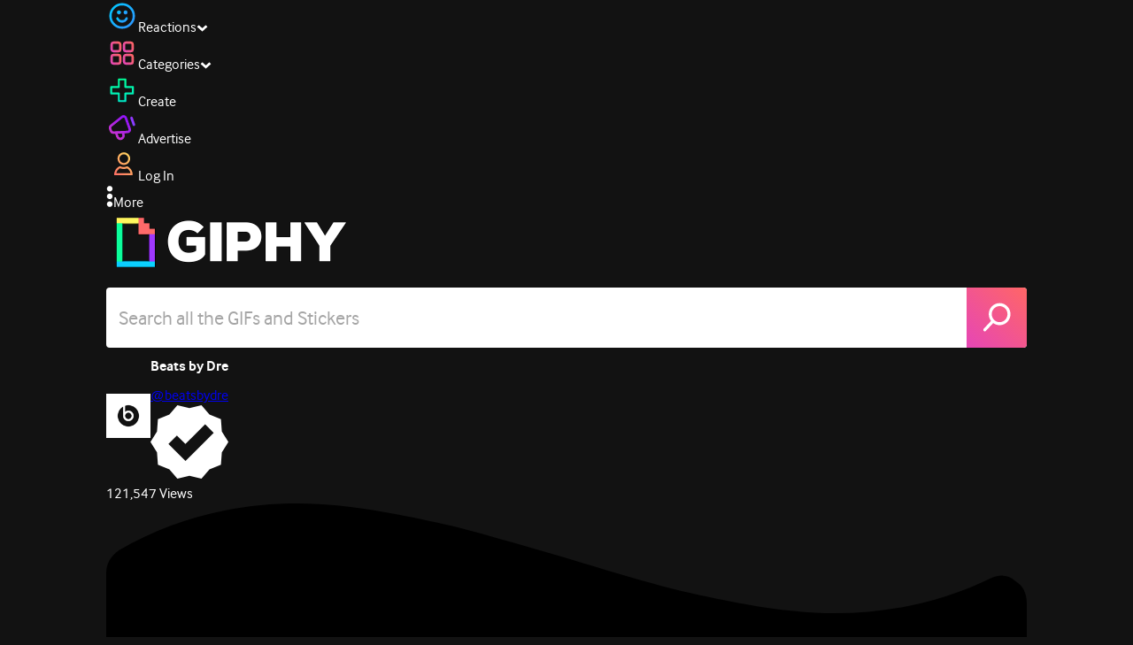

--- FILE ---
content_type: text/html; charset=utf-8
request_url: https://giphy.com/stickers/beatsbydre-sound-on-beats-by-dre-iconic-q2IUQNWECq3V7X987e
body_size: 25176
content:
<!DOCTYPE html><html><head><meta charSet="utf-8"/><meta name="viewport" content="width=device-width, initial-scale=1, maximum-scale=1, user-scalable=no"/><link rel="preload" as="image" href="https://giphy.com/static/img/giphy-logo.webp"/><link rel="preload" as="image" href="https://media0.giphy.com/avatars/beatsbydre/BW3zvWZ8gnnd/80h.gif"/><link rel="stylesheet" href="/_next/static/css/a5b049a5b24e6a9c.css" data-precedence="next"/><link rel="stylesheet" href="/_next/static/css/b9b9c124d4341f2d.css" data-precedence="next"/><link rel="stylesheet" href="/_next/static/css/eb2b948cfa972542.css" data-precedence="next"/><link rel="stylesheet" href="/_next/static/css/ee5bfbeb14ecefee.css" data-precedence="next"/><link rel="preload" as="script" fetchPriority="low" href="/_next/static/chunks/webpack-074fcffdb52518dc.js"/><script src="/_next/static/chunks/1dd3208c-4a11f883d3984632.js" async=""></script><script src="/_next/static/chunks/1528-02921aacde8701d5.js" async=""></script><script src="/_next/static/chunks/main-app-38c8a49396c520cc.js" async=""></script><script src="/_next/static/chunks/9968-274be2a227bc29e2.js" async=""></script><script src="/_next/static/chunks/7522-cada028f7e383e7c.js" async=""></script><script src="/_next/static/chunks/4462-4460f4e8f1725ace.js" async=""></script><script src="/_next/static/chunks/app/layout-47446a8158e37de6.js" async=""></script><script src="/_next/static/chunks/77973763-e614c5cb06fc25c9.js" async=""></script><script src="/_next/static/chunks/2715-d00150e3f44f0c40.js" async=""></script><script src="/_next/static/chunks/1661-6a0968ea265c6587.js" async=""></script><script src="/_next/static/chunks/772-701c3ea5d58f4844.js" async=""></script><script src="/_next/static/chunks/8146-33a4e4699fcdb566.js" async=""></script><script src="/_next/static/chunks/8742-27c0618f94f543d6.js" async=""></script><script src="/_next/static/chunks/9970-98f90f7e4e590730.js" async=""></script><script src="/_next/static/chunks/3920-f2f29e721f02108f.js" async=""></script><script src="/_next/static/chunks/6612-929898289c5cc138.js" async=""></script><script src="/_next/static/chunks/9887-1f8cc3f667eff106.js" async=""></script><script src="/_next/static/chunks/7702-1bbc303f97202922.js" async=""></script><script src="/_next/static/chunks/1073-01879cd63cfda7af.js" async=""></script><script src="/_next/static/chunks/6566-cf8bb5c0a1631d9a.js" async=""></script><script src="/_next/static/chunks/5341-60ca0532ff1a3fc6.js" async=""></script><script src="/_next/static/chunks/6873-6aad8cf63bd6dba1.js" async=""></script><script src="/_next/static/chunks/4322-9567c1d624026683.js" async=""></script><script src="/_next/static/chunks/401-bb1447d511c9c735.js" async=""></script><script src="/_next/static/chunks/4552-42bce1fc86704bf0.js" async=""></script><script src="/_next/static/chunks/2544-7c391c758503275d.js" async=""></script><script src="/_next/static/chunks/9357-403f4ae38a6fe940.js" async=""></script><script src="/_next/static/chunks/1664-ec2d8ecaaf8d414c.js" async=""></script><script src="/_next/static/chunks/app/(site)/gifs/%5Bslug%5D/layout-b9b76f3cf59700fb.js" async=""></script><script src="/_next/static/chunks/app/(site)/gifs/layout-2468e609782efdae.js" async=""></script><script src="/_next/static/chunks/1643-8c6edb444905f227.js" async=""></script><script src="/_next/static/chunks/9435-a34100c55a54d36f.js" async=""></script><script src="/_next/static/chunks/app/(site)/layout-0ceda762dae22fd8.js" async=""></script><script src="/_next/static/chunks/1749-62f815ce1225fa18.js" async=""></script><script src="/_next/static/chunks/app/(site)/error-d9ba73e68895582e.js" async=""></script><script src="/_next/static/chunks/3662-199508e8a12ee573.js" async=""></script><script src="/_next/static/chunks/app/(site)/not-found-429d1c41554a15fe.js" async=""></script><script src="/_next/static/chunks/656-8364419daddc8815.js" async=""></script><script src="/_next/static/chunks/1733-1add9565ecf8ce93.js" async=""></script><script src="/_next/static/chunks/app/(site)/gifs/%5Bslug%5D/page-045f87079b53df7a.js" async=""></script><link rel="preload" href="https://www.googletagmanager.com/gtm.js?id=GTM-P5GCKB" as="script"/><title>Sound On Sticker by Beats by Dre - Find &amp; Share on GIPHY</title><meta name="keywords" content="giphyupload,transparent,beats,sound on,beats by dre,beatsbydre,studiobuds,beats studio buds,iconic sound,beats earphones,GIF,Animated GIF"/><meta name="robots" content="noai, noimageai"/><meta name="description" content="Discover &amp; share this Sound On Sticker by Beats by Dre with everyone you know. GIPHY is how you search, share, discover, and create GIFs."/><meta name="fb:app_id" content="406655189415060"/><meta name="pinterest" content="nohover"/><meta name="p:domain_verify" content="61a9a962d47f10756a14a44c1b44d7c8"/><meta name="fb:admins" content="548288355"/><meta name="alexaVerifyID" content="HMyPJIK-pLEheM5ACWFf6xvnA2U"/><meta name="msvalidate.01" content="F8A7FDC3D369E857ACB67C4AB8EBD9A4"/><meta name="google-site-verification" content="8mfne8CLOmysP4fUdGDJioWLEGbHMJY4tBsxsQT2eSY"/><meta name="rating" content="general"/><meta name="image:rating" content="g"/><link rel="canonical" href="https://giphy.com/stickers/beatsbydre-sound-on-beats-by-dre-iconic-q2IUQNWECq3V7X987e"/><meta property="og:title" content="Sound On Sticker by Beats by Dre - Find &amp; Share on GIPHY"/><meta property="og:description" content="Discover &amp; share this Sound On Sticker by Beats by Dre with everyone you know. GIPHY is how you search, share, discover, and create GIFs."/><meta property="og:url" content="https://giphy.com/stickers/beatsbydre-sound-on-beats-by-dre-iconic-q2IUQNWECq3V7X987e"/><meta property="og:image" content="https://media1.giphy.com/media/v1.Y2lkPTc5MGI3NjExamR2bmZ6MTFhZm45MjdqOG1mZGR4Ym9wNnpwZGgxN3ZiZDZvNGZiaCZlcD12MV9pbnRlcm5hbF9naWZfYnlfaWQmY3Q9cw/q2IUQNWECq3V7X987e/giphy.webp"/><meta property="og:image:type" content="image/webp"/><meta property="og:image:width" content="480"/><meta property="og:image:height" content="384"/><meta property="og:image" content="https://media1.giphy.com/media/v1.Y2lkPTc5MGI3NjExamR2bmZ6MTFhZm45MjdqOG1mZGR4Ym9wNnpwZGgxN3ZiZDZvNGZiaCZlcD12MV9pbnRlcm5hbF9naWZfYnlfaWQmY3Q9cw/q2IUQNWECq3V7X987e/giphy.gif"/><meta property="og:image:type" content="image/gif"/><meta property="og:image:width" content="480"/><meta property="og:image:height" content="384"/><meta property="og:video" content="https://media1.giphy.com/media/v1.Y2lkPTc5MGI3NjExamR2bmZ6MTFhZm45MjdqOG1mZGR4Ym9wNnpwZGgxN3ZiZDZvNGZiaCZlcD12MV9pbnRlcm5hbF9naWZfYnlfaWQmY3Q9cw/q2IUQNWECq3V7X987e/giphy.mp4"/><meta property="og:video:secure_url" content="https://media1.giphy.com/media/v1.Y2lkPTc5MGI3NjExamR2bmZ6MTFhZm45MjdqOG1mZGR4Ym9wNnpwZGgxN3ZiZDZvNGZiaCZlcD12MV9pbnRlcm5hbF9naWZfYnlfaWQmY3Q9cw/q2IUQNWECq3V7X987e/giphy.mp4"/><meta property="og:video:type" content="video/mp4"/><meta property="og:video:width" content="480"/><meta property="og:video:height" content="384"/><meta property="og:type" content="video.other"/><meta name="twitter:card" content="player"/><meta name="twitter:site" content="@giphy"/><meta name="twitter:creator" content="beatsbydre"/><meta name="twitter:title" content="Sound On Sticker by Beats by Dre - Find &amp; Share on GIPHY"/><meta name="twitter:description" content="Discover &amp; share this Sound On Sticker by Beats by Dre with everyone you know. GIPHY is how you search, share, discover, and create GIFs."/><meta name="twitter:image" content="https://media1.giphy.com/media/v1.Y2lkPTc5MGI3NjExamR2bmZ6MTFhZm45MjdqOG1mZGR4Ym9wNnpwZGgxN3ZiZDZvNGZiaCZlcD12MV9pbnRlcm5hbF9naWZfYnlfaWQmY3Q9cw/q2IUQNWECq3V7X987e/giphy_s.gif"/><meta name="twitter:image:type" content="image/gif"/><meta name="twitter:image:width" content="480"/><meta name="twitter:image:height" content="384"/><meta name="twitter:player" content="https://giphy.com/embed/q2IUQNWECq3V7X987e/twitter/iframe"/><meta name="twitter:player:stream" content="https://giphy.com/embed/q2IUQNWECq3V7X987e/twitter/iframe"/><meta name="twitter:player:width" content="435"/><meta name="twitter:player:height" content="348"/><link rel="icon" href="https://giphy.com/static/img/favicon.png"/><link rel="apple-touch-icon" href="https://giphy.com/static/img/icons/apple-touch-icon-120px.png" sizes="120x120"/><link rel="apple-touch-icon" href="https://giphy.com/static/img/icons/apple-touch-icon-180px.png" sizes="180x180"/><link rel="apple-touch-icon" href="https://giphy.com/static/img/icons/apple-touch-icon-152px.png" sizes="152x152"/><link rel="apple-touch-icon" href="https://giphy.com/static/img/icons/apple-touch-icon-167px.png" sizes="167x167"/><link rel="apple-touch-startup-image" href="https://giphy.com/static/img/icons/apple-touch-startup-image-320x460.png" media="(device-width: 320px)"/><link rel="apple-touch-startup-image" href="https://giphy.com/static/img/icons/apple-touch-startup-image-640x920.png" media="(device-width: 320px) and (-webkit-device-pixel-ratio: 2)"/><meta name="next-size-adjust"/><script src="/_next/static/chunks/polyfills-42372ed130431b0a.js" noModule=""></script><style data-styled="" data-styled-version="6.0.8">.ducTeV{position:relative;display:block;}/*!sc*/
.ducTeV picture{display:block;width:100%;height:100%;}/*!sc*/
.ducTeV img{display:block;}/*!sc*/
.ducTeV .giphy-verified-badge g{fill:white;}/*!sc*/
.ducTeV .giphy-verified-checkmark{opacity:0;}/*!sc*/
data-styled.g10[id="sc-qZruQ"]{content:"ducTeV,"}/*!sc*/
.gupaiu{--searchbar-height:68px;--searchbar-bg-color:#ffffff;--searchbar-bg-color-2:#ffffff;--searchbar-fg-color:#121212;--searchbar-cancel-button-display:block;}/*!sc*/
@media (max-width: 480px){.gupaiu{--searchbar-height:68px;}}/*!sc*/
data-styled.g24[id="sc-hIPCWT"]{content:"gupaiu,"}/*!sc*/
.jOjDA-D{display:flex;justify-content:center;align-items:center;position:relative;cursor:pointer;height:var(--searchbar-height);width:var(--searchbar-height);}/*!sc*/
@media screen and (-ms-high-contrast: active),screen and (-ms-high-contrast: none){.jOjDA-D{display:none;}}/*!sc*/
data-styled.g29[id="sc-iuONiq"]{content:"jOjDA-D,"}/*!sc*/
.gPGcnj{position:absolute;height:100%;width:100%;background:linear-gradient(45deg, #E646B6 0%, #FF6666 100%);border-radius:0 4px 4px 0;overflow:hidden;}/*!sc*/
.gPGcnj:before{animation:fibJTt 2s linear 0s infinite;background-image:linear-gradient(45deg, #E646B6 0%, #FF6666 50%, #E646B6 100%);background-size:400%;background-position:0% 100%;content:'';position:absolute;left:0;top:0;right:0;bottom:0;width:400%;}/*!sc*/
data-styled.g30[id="sc-cyZbyy"]{content:"gPGcnj,"}/*!sc*/
.hTLxEu{z-index:1;display:flex;width:50%;height:50%;}/*!sc*/
data-styled.g33[id="sc-gjLLkZ"]{content:"hTLxEu,"}/*!sc*/
.nAQUa{display:flex;background:white;align-items:center;border-radius:4px;height:var(--searchbar-height);background:var(--searchbar-bg-color-2);}/*!sc*/
data-styled.g34[id="sc-eAKtVq"]{content:"nAQUa,"}/*!sc*/
.dRhWeq{background:inherit;box-sizing:border-box;border:0;appearance:none;font-weight:normal;font-family:interface,Helvetica Neue,helvetica,sans-serif;outline:0;font-size:15px;padding:0 10px;border-radius:0;text-overflow:ellipsis;color:var(--searchbar-fg-color);min-width:150px;flex:1;}/*!sc*/
.dRhWeq::placeholder{color:#a6a6a6;}/*!sc*/
data-styled.g35[id="sc-bZHSxH"]{content:"dRhWeq,"}/*!sc*/
.cUonIn input{font-size:22px;padding-left:14px;font-family:'__Interface_97f6a1','__Interface_Fallback_97f6a1';}/*!sc*/
.cUonIn .giphy-search-bar-cancel{width:22px;height:22px;margin-right:10px;}/*!sc*/
data-styled.g96[id="sc-ab1965fa-0"]{content:"cUonIn,"}/*!sc*/
.bNuScB{padding:5px 0;}/*!sc*/
@media (min-width: 768px){.bNuScB{padding:10px 0 0;}}/*!sc*/
data-styled.g97[id="sc-ab1965fa-1"]{content:"bNuScB,"}/*!sc*/
.eqlTRg{background-color:#121212;width:100%;z-index:999;position:sticky;top:-1px;}/*!sc*/
data-styled.g98[id="sc-ab1965fa-2"]{content:"eqlTRg,"}/*!sc*/
.cckvSa{width:100%;}/*!sc*/
@media (min-width: 768px){.cckvSa{transition:width 0.3s cubic-bezier(0.165,0.84,0.44,1) 0s;margin-left:auto;}}/*!sc*/
data-styled.g99[id="sc-ab1965fa-3"]{content:"cckvSa,"}/*!sc*/
@media (min-width: 768px){.bZtjTW{position:relative;width:1040px;margin:0 auto;}}/*!sc*/
data-styled.g100[id="sc-ab1965fa-4"]{content:"bZtjTW,"}/*!sc*/
body{color:#fff;-moz-osx-font-smoothing:grayscale;background-color:#121212;line-height:22px;}/*!sc*/
html:hover [class^='ss-']{-ms-zoom:1;zoom:1;}/*!sc*/
.ss-icon,.ss-icon.ss-standard,[class^='ss-']:before,[class*=' ss-']:before,[class^='ss-'].ss-standard:before,[class*=' ss-'].ss-standard:before,[class^='ss-'].right:after,[class*=' ss-'].right:after,[class^='ss-'].ss-standard.right:after,[class*=' ss-'].ss-standard.right:after{font-family:'__SSStandard_155dd0','__SSStandard_Fallback_155dd0';font-style:normal;font-weight:normal;text-decoration:none;text-rendering:optimizeLegibility;white-space:nowrap;-moz-font-feature-settings:'liga=1';-moz-font-feature-settings:'liga';-ms-font-feature-settings:'liga' 1;-o-font-feature-settings:'liga';font-feature-settings:'liga';-webkit-font-smoothing:antialiased;}/*!sc*/
[class^='ss-'].right:before,[class*=' ss-'].right:before{display:none;content:'';}/*!sc*/
.ss-navigatedown:before,.ss-navigatedown.right:after{content:'';}/*!sc*/
.ss-navigateright:before,.ss-navigateright.right:after{content:'▻';}/*!sc*/
.ss-navigateleft:before,.ss-navigateleft.right:after{content:'◅';}/*!sc*/
.ss-check:before,.ss-check.right:after{content:'✓';}/*!sc*/
.ss-heart:before,.ss-heart.right:after{content:'♥';}/*!sc*/
.ss-link:before,.ss-link.right:after{content:'🔗';}/*!sc*/
.ss-flag:before,.ss-flag.right:after{content:'⚑';}/*!sc*/
.ss-write:before,.ss-write.right:after{content:'✎';}/*!sc*/
.ss-barchart:before,.ss-barchart.right:after{content:'📊';}/*!sc*/
.ss-mail:before,.ss-mail.right:after{content:'✉';}/*!sc*/
body{font-family:'__Interface_97f6a1','__Interface_Fallback_97f6a1';-webkit-font-smoothing:antialiased;}/*!sc*/
#didomi-host h1{font-family:'__NexaBlack_e9e825','__NexaBlack_Fallback_e9e825';font-weight:200!important;margin-bottom:8px!important;}/*!sc*/
.sc-989015cc-5{font-family:'__NexaBlack_e9e825','__NexaBlack_Fallback_e9e825';-webkit-font-smoothing:antialiased;-moz-osx-font-smoothing:grayscale;}/*!sc*/
.sc-989015cc-5 a{font-weight:400;}/*!sc*/
data-styled.g101[id="sc-global-tKlQU1"]{content:"sc-global-tKlQU1,"}/*!sc*/
.bNsfXE{display:none;}/*!sc*/
@media (min-width:1348px){.bNsfXE{display:flex;position:fixed;bottom:10px;left:10px;z-index:2147483638;gap:10px;}}/*!sc*/
.bNsfXE a{display:flex;background:#212121;border-radius:5px;padding:4px 14px;color:#a6a6a6;font-family:'__Interface_97f6a1','__Interface_Fallback_97f6a1';font-size:14px;}/*!sc*/
.bNsfXE a:hover{color:#ffffff;}/*!sc*/
data-styled.g102[id="sc-8bcae31a-0"]{content:"bNsfXE,"}/*!sc*/
@keyframes fibJTt{0%{opacity:0;transform:translateX(-400%);}50%{opacity:1;}100%{opacity:0;transform:translateX(0);}}/*!sc*/
data-styled.g269[id="sc-keyframes-fibJTt"]{content:"fibJTt,"}/*!sc*/
.eMfMhE{object-fit:cover;}/*!sc*/
data-styled.g273[id="sc-f5d2ff9b-0"]{content:"eMfMhE,"}/*!sc*/
.gLRjuu{margin-right:6px;display:flex;gap:12px;align-items:center;}/*!sc*/
data-styled.g274[id="sc-f5d2ff9b-1"]{content:"gLRjuu,"}/*!sc*/
.kXsvCe{line-height:16px;font-size:16px;overflow:hidden;display:flex;user-select:none;}/*!sc*/
data-styled.g275[id="sc-f5d2ff9b-2"]{content:"kXsvCe,"}/*!sc*/
.KCtXT{overflow:hidden;}/*!sc*/
data-styled.g276[id="sc-f5d2ff9b-3"]{content:"KCtXT,"}/*!sc*/
.diiWrA{position:fixed;align-self:center;bottom:25px;display:flex;justify-content:center;left:0;right:0;}/*!sc*/
@media (min-width: 768px){.diiWrA{display:none;}}/*!sc*/
data-styled.g308[id="sc-86edfcd6-0"]{content:"diiWrA,"}/*!sc*/
.lbETzY{background:#6157ff;border-radius:20px;box-shadow:0 2px 14px rgba(0,0,0,0.33);color:#ffffff;display:block;font-size:16px;font-weight:bold;line-height:40px;position:relative;text-align:center;text-decoration:none;width:170px;z-index:2147483645;}/*!sc*/
.lbETzY:before{background:no-repeat url(https://media.giphy.com/media/l41K1gfrUz1HDohvG/100.gif) center center;background-size:contain;content:'';height:40px;left:0;position:absolute;top:-8px;width:40px;}/*!sc*/
data-styled.g309[id="sc-86edfcd6-1"]{content:"lbETzY,"}/*!sc*/
</style></head><body class="__className_97f6a1 __variable_e9e825"><script>(self.__next_s=self.__next_s||[]).push([0,{"children":"\n                var _comscore = _comscore || []; _comscore.push({\"c1\":\"2\",\"c2\":\"39588136\",\"options\":{\"enableFirstPartyCookie\":true}});\n                (function() {\n                    var s = document.createElement(\"script\"), el = document.getElementsByTagName(\"script\")[0]; s.async = true; s.src = \"https://sb.scorecardresearch.com/cs/39588136/beacon.js\";\n                    el.parentNode.insertBefore(s, el);\n                })();","id":"comscore"}])</script><script>(self.__next_s=self.__next_s||[]).push([0,{"children":"\n                    try {\n                        window['_fs_host'] = 'fullstory.com';\n                        window['_fs_script'] = 'edge.fullstory.com/s/fs.js';\n                        window['_fs_org'] = 'o-22XNVQ-na1';\n                        window['_fs_namespace'] = 'FS';\n                        window['_fs_capture_on_startup'] = sessionStorage?.getItem('fullstory_enabled') === 'true' || false;\n                        !function(m,n,e,t,l,o,g,y){var s,f,a=function(h){\n                        return!(h in m)||(m.console&&m.console.log&&m.console.log('FullStory namespace conflict. Please set window[\"_fs_namespace\"].'),!1)}(e)\n                        ;function p(b){var h,d=[];function j(){h&&(d.forEach((function(b){var d;try{d=b[h[0]]&&b[h[0]](h[1])}catch(h){return void(b[3]&&b[3](h))}\n                        d&&d.then?d.then(b[2],b[3]):b[2]&&b[2](d)})),d.length=0)}function r(b){return function(d){h||(h=[b,d],j())}}return b(r(0),r(1)),{\n                        then:function(b,h){return p((function(r,i){d.push([b,h,r,i]),j()}))}}}a&&(g=m[e]=function(){var b=function(b,d,j,r){function i(i,c){\n                        h(b,d,j,i,c,r)}r=r||2;var c,u=/Async$/;return u.test(b)?(b=b.replace(u,\"\"),\"function\"==typeof Promise?new Promise(i):p(i)):h(b,d,j,c,c,r)}\n                        ;function h(h,d,j,r,i,c){return b._api?b._api(h,d,j,r,i,c):(b.q&&b.q.push([h,d,j,r,i,c]),null)}return b.q=[],b}(),y=function(b){function h(h){\n                        \"function\"==typeof h[4]&&h[4](new Error(b))}var d=g.q;if(d){for(var j=0;j<d.length;j++)h(d[j]);d.length=0,d.push=h}},function(){\n                        (o=n.createElement(t)).async=!0,o.crossOrigin=\"anonymous\",o.src=\"https://\"+l,o.onerror=function(){y(\"Error loading \"+l)}\n                        ;var b=n.getElementsByTagName(t)[0];b&&b.parentNode?b.parentNode.insertBefore(o,b):n.head.appendChild(o)}(),function(){function b(){}\n                        function h(b,h,d){g(b,h,d,1)}function d(b,d,j){h(\"setProperties\",{type:b,properties:d},j)}function j(b,h){d(\"user\",b,h)}function r(b,h,d){j({\n                        uid:b},d),h&&j(h,d)}g.identify=r,g.setUserVars=j,g.identifyAccount=b,g.clearUserCookie=b,g.setVars=d,g.event=function(b,d,j){h(\"trackEvent\",{\n                        name:b,properties:d},j)},g.anonymize=function(){r(!1)},g.shutdown=function(){h(\"shutdown\")},g.restart=function(){h(\"restart\")},\n                        g.log=function(b,d){h(\"log\",{level:b,msg:d})},g.consent=function(b){h(\"setIdentity\",{consent:!arguments.length||b})}}(),s=\"fetch\",\n                        f=\"XMLHttpRequest\",g._w={},g._w[f]=m[f],g._w[s]=m[s],m[s]&&(m[s]=function(){return g._w[s].apply(this,arguments)}),g._v=\"2.0.0\")\n                        }(window,document,window._fs_namespace,\"script\",window._fs_script);\n                    } catch (e) {\n                        console.error('Error initializing Fullstory Script:', e);\n                    }\n\n                ","id":"fullstory"}])</script><div class="sc-8bcae31a-0 bNsfXE"><a href="/privacy">Privacy</a><a href="/terms">Terms</a></div><script type="application/ld+json">{"@context":"https://schema.org","@type":"Article","mainEntityOfPage":{"@type":"WebPage","@id":"https://giphy.com/stickers/beatsbydre-sound-on-beats-by-dre-iconic-q2IUQNWECq3V7X987e"},"headline":"Sound On Sticker by Beats by Dre","image":{"@type":"ImageObject","url":"https://media1.giphy.com/media/v1.Y2lkPTc5MGI3NjExamR2bmZ6MTFhZm45MjdqOG1mZGR4Ym9wNnpwZGgxN3ZiZDZvNGZiaCZlcD12MV9pbnRlcm5hbF9naWZfYnlfaWQmY3Q9cw/q2IUQNWECq3V7X987e/giphy.gif","height":{"@type":"QuantitativeValue","value":384},"width":{"@type":"QuantitativeValue","value":480}},"datePublished":"2023-08-23 01:55:05","dateModified":"2023-08-23 12:25:10","publisher":{"@type":"Organization","name":"GIPHY"}}</script><div class="sc-ab1965fa-4 bZtjTW"><div class="sc-hIPCWT gupaiu"><!--$--><!--/$--><nav class="relative z-header mb-2 flex h-14 w-full items-end justify-end bg-giphyBlack text-white md:flex"><div class="flex items-center justify-center gap-3"><div class="flex cursor-pointer items-center gap-1 rounded-md px-2 py-0 transition-colors"> <span class="flex items-center "><svg width="36" height="36" viewBox="0 0 36 36" fill="none" xmlns="http://www.w3.org/2000/svg"><circle cx="18" cy="18.0007" r="13.1708" stroke="url(#paint0_linear_5064_3416)" stroke-width="2.65833"></circle><path d="M21.996 20.4198C22.206 19.8571 22.8323 19.5712 23.3951 19.7811C23.9578 19.9911 24.2437 20.6175 24.0338 21.1802C23.0296 23.8713 20.9053 25.2708 17.8794 25.2708C14.8536 25.2708 12.7293 23.8713 11.7252 21.1802C11.5152 20.6175 11.8012 19.9911 12.3639 19.7811C12.9266 19.5712 13.553 19.8571 13.7629 20.4198C14.442 22.2399 15.7413 23.0958 17.8794 23.0958C20.0176 23.0958 21.3169 22.2399 21.996 20.4198Z" fill="url(#paint1_linear_5064_3416)" stroke="url(#paint2_linear_5064_3416)" stroke-width="0.7"></path><path d="M14.3651 12.0172C15.4607 12.0174 16.3485 12.906 16.3485 14.0016C16.3483 15.097 15.4605 15.9848 14.3651 15.985C13.2695 15.985 12.3809 15.0972 12.3807 14.0016C12.3807 12.9058 13.2694 12.0172 14.3651 12.0172ZM21.8759 12.0172C22.9714 12.0174 23.8593 12.906 23.8593 14.0016C23.859 15.097 22.9713 15.9848 21.8759 15.985C20.7802 15.985 19.8917 15.0972 19.8915 14.0016C19.8915 12.9058 20.7801 12.0172 21.8759 12.0172Z" fill="url(#paint3_linear_5064_3416)"></path><path d="M14.3651 12.0172L14.3652 11.7672H14.3651V12.0172ZM16.3485 14.0016L16.5985 14.0016V14.0016H16.3485ZM14.3651 15.985V16.235H14.3652L14.3651 15.985ZM12.3807 14.0016H12.1307V14.0016L12.3807 14.0016ZM21.8759 12.0172L21.8759 11.7672H21.8759V12.0172ZM23.8593 14.0016L24.1093 14.0016V14.0016H23.8593ZM21.8759 15.985V16.235H21.8759L21.8759 15.985ZM19.8915 14.0016H19.6415V14.0016L19.8915 14.0016ZM14.3651 12.0172L14.3651 12.2672C15.3225 12.2674 16.0985 13.0439 16.0985 14.0016H16.3485H16.5985C16.5985 12.768 15.5989 11.7675 14.3652 11.7672L14.3651 12.0172ZM16.3485 14.0016L16.0985 14.0015C16.0983 14.9589 15.3225 15.7348 14.3651 15.735L14.3651 15.985L14.3652 16.235C15.5986 16.2347 16.5983 15.2351 16.5985 14.0016L16.3485 14.0016ZM14.3651 15.985V15.735C13.4074 15.735 12.6309 14.959 12.6307 14.0015L12.3807 14.0016L12.1307 14.0016C12.131 15.2354 13.1315 16.235 14.3651 16.235V15.985ZM12.3807 14.0016H12.6307C12.6307 13.0439 13.4074 12.2672 14.3651 12.2672V12.0172V11.7672C13.1313 11.7672 12.1307 12.7678 12.1307 14.0016H12.3807ZM21.8759 12.0172L21.8758 12.2672C22.8332 12.2674 23.6093 13.0439 23.6093 14.0016H23.8593H24.1093C24.1093 12.768 23.1096 11.7674 21.8759 11.7672L21.8759 12.0172ZM23.8593 14.0016L23.6093 14.0015C23.6091 14.9589 22.8332 15.7348 21.8758 15.735L21.8759 15.985L21.8759 16.235C23.1094 16.2347 24.109 15.2351 24.1093 14.0016L23.8593 14.0016ZM21.8759 15.985V15.735C20.9182 15.735 20.1417 14.959 20.1415 14.0015L19.8915 14.0016L19.6415 14.0016C19.6417 15.2354 20.6423 16.235 21.8759 16.235V15.985ZM19.8915 14.0016H20.1415C20.1415 13.0439 20.9182 12.2672 21.8759 12.2672V12.0172V11.7672C20.642 11.7672 19.6415 12.7678 19.6415 14.0016H19.8915Z" fill="url(#paint4_linear_5064_3416)"></path><defs><linearGradient id="paint0_linear_5064_3416" x1="3.5" y1="3.50073" x2="33.2064" y2="31.7581" gradientUnits="userSpaceOnUse"><stop stop-color="#00CCFF"></stop><stop offset="1" stop-color="#3191FF"></stop></linearGradient><linearGradient id="paint1_linear_5064_3416" x1="11.6563" y1="19.7122" x2="16.1554" y2="29.0855" gradientUnits="userSpaceOnUse"><stop stop-color="#00CCFF"></stop><stop offset="1" stop-color="#3191FF"></stop></linearGradient><linearGradient id="paint2_linear_5064_3416" x1="11.6563" y1="19.7122" x2="16.1554" y2="29.0855" gradientUnits="userSpaceOnUse"><stop stop-color="#00CCFF"></stop><stop offset="1" stop-color="#3191FF"></stop></linearGradient><linearGradient id="paint3_linear_5064_3416" x1="12.3807" y1="12.0172" x2="15.2514" y2="19.3533" gradientUnits="userSpaceOnUse"><stop stop-color="#00CCFF"></stop><stop offset="1" stop-color="#3191FF"></stop></linearGradient><linearGradient id="paint4_linear_5064_3416" x1="12.3807" y1="12.0172" x2="15.2514" y2="19.3533" gradientUnits="userSpaceOnUse"><stop stop-color="#00CCFF"></stop><stop offset="1" stop-color="#3191FF"></stop></linearGradient></defs></svg></span><span class="text-[17px] font-bold tracking-wide">Reactions</span><span><svg xmlns="http://www.w3.org/2000/svg" width="13" height="8" transform="rotate(180)" viewBox="0 0 13 8" fill="none" style="transition:transform 0.2s cubic-bezier(.4,0,.2,1)"><path fill-rule="evenodd" clip-rule="evenodd" d="M12.3047 5.74744C12.3047 5.69619 12.2819 5.64495 12.2364 5.5937L6.65071 0.561494C6.60136 0.520498 6.54253 0.5 6.4742 0.5C6.40588 0.5 6.34704 0.520498 6.29769 0.561494L0.712042 5.5937C0.662695 5.6347 0.638021 5.6868 0.638021 5.75C0.638021 5.8132 0.662695 5.8653 0.712042 5.9063L2.4145 7.43851C2.46005 7.4795 2.51794 7.5 2.58816 7.5C2.65838 7.5 2.71627 7.4795 2.76182 7.43851L6.4742 4.09736L10.1866 7.43851C10.2321 7.4795 10.29 7.5 10.3602 7.5C10.4305 7.5 10.4884 7.4795 10.5339 7.43851L12.2364 5.9063C12.2819 5.85505 12.3047 5.8021 12.3047 5.74744Z" fill="white"></path></svg></span></div><div class="flex cursor-pointer items-center gap-1 rounded-md px-2 py-0 transition-colors"> <span class="flex items-center "><svg width="36" height="36" viewBox="0 0 36 36" fill="none" xmlns="http://www.w3.org/2000/svg"><path d="M13.7208 5.40039H8.24379C6.67457 5.40039 5.40021 6.67482 5.40021 8.24414V13.7215C5.40021 15.2874 6.67457 16.5652 8.24379 16.5652H13.7208C15.2901 16.5652 16.5644 15.2908 16.5644 13.7215V8.24414C16.5644 6.67482 15.2901 5.40039 13.7208 5.40039ZM15.0969 13.7215C15.0969 14.4807 14.48 15.0976 13.7208 15.0976H8.24379C7.4846 15.0976 6.86775 14.4807 6.86775 13.7215V8.24414C6.86775 7.4849 7.4846 6.86802 8.24379 6.86802H13.7208C14.48 6.86802 15.0969 7.4849 15.0969 8.24414V13.7215Z" fill="url(#paint0_linear_5064_3427)" stroke="url(#paint1_linear_5064_3427)" stroke-width="1.16667"></path><path d="M27.7564 5.40039H22.2794C20.7102 5.40039 19.4358 6.67482 19.4358 8.24414V13.7215C19.4358 15.2874 20.7102 16.5652 22.2794 16.5652H27.7564C29.3256 16.5652 30.6 15.2908 30.6 13.7215V8.24414C30.6 6.67482 29.3256 5.40039 27.7564 5.40039ZM29.1324 13.7215C29.1324 14.4807 28.5156 15.0976 27.7564 15.0976H22.2794C21.5202 15.0976 20.9033 14.4807 20.9033 13.7215V8.24414C20.9033 7.4849 21.5202 6.86802 22.2794 6.86802H27.7564C28.5156 6.86802 29.1324 7.4849 29.1324 8.24414V13.7215Z" fill="url(#paint2_linear_5064_3427)" stroke="url(#paint3_linear_5064_3427)" stroke-width="1.16667"></path><path d="M13.7206 19.4362H8.24361C6.67438 19.4362 5.40002 20.7107 5.40002 22.28V27.7573C5.40002 29.3232 6.67438 30.6011 8.24361 30.6011H13.7206C15.2899 30.6011 16.5642 29.3266 16.5642 27.7573V22.28C16.5642 20.7107 15.2899 19.4362 13.7206 19.4362ZM15.0967 27.7573C15.0967 28.5166 14.4798 29.1334 13.7206 29.1334H8.24361C7.48442 29.1334 6.86757 28.5166 6.86757 27.7573V22.28C6.86757 21.5207 7.48442 20.9038 8.24361 20.9038H13.7206C14.4798 20.9038 15.0967 21.5207 15.0967 22.28V27.7573Z" fill="url(#paint4_linear_5064_3427)" stroke="url(#paint5_linear_5064_3427)" stroke-width="1.16667"></path><path d="M27.7564 19.4362H22.2794C20.7102 19.4362 19.4358 20.7107 19.4358 22.28V27.7573C19.4358 29.3232 20.7102 30.6011 22.2794 30.6011H27.7564C29.3256 30.6011 30.6 29.3266 30.6 27.7573V22.28C30.6 20.7107 29.3256 19.4362 27.7564 19.4362ZM29.1324 27.7573C29.1324 28.5166 28.5156 29.1334 27.7564 29.1334H22.2794C21.5202 29.1334 20.9033 28.5166 20.9033 27.7573V22.28C20.9033 21.5207 21.5202 20.9038 22.2794 20.9038H27.7564C28.5156 20.9038 29.1324 21.5207 29.1324 22.28V27.7573Z" fill="url(#paint6_linear_5064_3427)" stroke="url(#paint7_linear_5064_3427)" stroke-width="1.16667"></path><defs><linearGradient id="paint0_linear_5064_3427" x1="16.5644" y1="7.79226" x2="5.39989" y2="14.1728" gradientUnits="userSpaceOnUse"><stop stop-color="#FF6666"></stop><stop offset="1" stop-color="#E646B6"></stop></linearGradient><linearGradient id="paint1_linear_5064_3427" x1="16.5644" y1="7.79226" x2="5.39989" y2="14.1728" gradientUnits="userSpaceOnUse"><stop stop-color="#FF6666"></stop><stop offset="1" stop-color="#E646B6"></stop></linearGradient><linearGradient id="paint2_linear_5064_3427" x1="30.6" y1="7.79226" x2="19.4355" y2="14.1728" gradientUnits="userSpaceOnUse"><stop stop-color="#FF6666"></stop><stop offset="1" stop-color="#E646B6"></stop></linearGradient><linearGradient id="paint3_linear_5064_3427" x1="30.6" y1="7.79226" x2="19.4355" y2="14.1728" gradientUnits="userSpaceOnUse"><stop stop-color="#FF6666"></stop><stop offset="1" stop-color="#E646B6"></stop></linearGradient><linearGradient id="paint4_linear_5064_3427" x1="16.5642" y1="21.8281" x2="5.39971" y2="28.2086" gradientUnits="userSpaceOnUse"><stop stop-color="#FF6666"></stop><stop offset="1" stop-color="#E646B6"></stop></linearGradient><linearGradient id="paint5_linear_5064_3427" x1="16.5642" y1="21.8281" x2="5.39971" y2="28.2086" gradientUnits="userSpaceOnUse"><stop stop-color="#FF6666"></stop><stop offset="1" stop-color="#E646B6"></stop></linearGradient><linearGradient id="paint6_linear_5064_3427" x1="30.6" y1="21.8281" x2="19.4355" y2="28.2086" gradientUnits="userSpaceOnUse"><stop stop-color="#FF6666"></stop><stop offset="1" stop-color="#E646B6"></stop></linearGradient><linearGradient id="paint7_linear_5064_3427" x1="30.6" y1="21.8281" x2="19.4355" y2="28.2086" gradientUnits="userSpaceOnUse"><stop stop-color="#FF6666"></stop><stop offset="1" stop-color="#E646B6"></stop></linearGradient></defs></svg></span><span class="text-[17px] font-bold tracking-wide">Categories</span><span><svg xmlns="http://www.w3.org/2000/svg" width="13" height="8" transform="rotate(180)" viewBox="0 0 13 8" fill="none" style="transition:transform 0.2s cubic-bezier(.4,0,.2,1)"><path fill-rule="evenodd" clip-rule="evenodd" d="M12.3047 5.74744C12.3047 5.69619 12.2819 5.64495 12.2364 5.5937L6.65071 0.561494C6.60136 0.520498 6.54253 0.5 6.4742 0.5C6.40588 0.5 6.34704 0.520498 6.29769 0.561494L0.712042 5.5937C0.662695 5.6347 0.638021 5.6868 0.638021 5.75C0.638021 5.8132 0.662695 5.8653 0.712042 5.9063L2.4145 7.43851C2.46005 7.4795 2.51794 7.5 2.58816 7.5C2.65838 7.5 2.71627 7.4795 2.76182 7.43851L6.4742 4.09736L10.1866 7.43851C10.2321 7.4795 10.29 7.5 10.3602 7.5C10.4305 7.5 10.4884 7.4795 10.5339 7.43851L12.2364 5.9063C12.2819 5.85505 12.3047 5.8021 12.3047 5.74744Z" fill="white"></path></svg></span></div><div class="flex cursor-pointer items-center gap-1 rounded-md px-2 py-0 transition-colors"><span class="flex items-center"><span class="flex items-center mr-1"><span><svg width="36" height="36" viewBox="0 0 36 36" fill="none" xmlns="http://www.w3.org/2000/svg"><path fill-rule="evenodd" clip-rule="evenodd" d="M14.2784 4.64355L14.1665 4.64921C13.6144 4.70527 13.1836 5.17153 13.1836 5.7384V13.2263L5.69471 13.2272C5.09009 13.2272 4.59998 13.7174 4.59998 14.322V21.6794L4.60563 21.7913C4.6617 22.3435 5.12802 22.7743 5.69493 22.7742L13.1836 22.7725V30.263C13.1836 30.8677 13.6738 31.3578 14.2784 31.3578H21.6358L21.7478 31.3522C22.2998 31.2961 22.7307 30.8299 22.7307 30.263V22.7742H30.2194C30.8241 22.7742 31.3143 22.2841 31.3143 21.6794V14.322L31.3086 14.2101C31.2525 13.658 30.7863 13.2272 30.2194 13.2272H22.7307V5.7384C22.7307 5.13373 22.2405 4.64355 21.6358 4.64355H14.2784ZM20.541 6.83325V14.322L20.5466 14.434C20.6027 14.986 21.0689 15.4169 21.6358 15.4169H29.1246V20.5845H21.6358L21.5239 20.5902C20.9718 20.6463 20.541 21.1125 20.541 21.6794V29.1681H15.3733V21.6785L15.3676 21.5666C15.3116 21.0144 14.8452 20.5836 14.2783 20.5837L6.78967 20.5845V15.416H14.2785L14.3905 15.4103C14.9425 15.3542 15.3733 14.888 15.3733 14.3211V6.83325H20.541Z" fill="url(#paint0_linear_5064_3447)"></path><defs><linearGradient id="paint0_linear_5064_3447" x1="17.9571" y1="34.09" x2="15.0732" y2="5.40249" gradientUnits="userSpaceOnUse"><stop stop-color="#00E6CC"></stop><stop offset="1" stop-color="#00FF99"></stop></linearGradient></defs></svg></span></span><span class="text-[17px] font-bold tracking-wide">Create</span></span></div><div class="flex cursor-pointer items-center gap-1 rounded-md px-2 py-0 transition-colors"><span class="flex items-center"><span class="flex items-center mr-1"><span><svg width="36" height="36" viewBox="0 0 36 36" fill="none" xmlns="http://www.w3.org/2000/svg"><g clip-path="url(#clip0_5064_3439)"><g clip-path="url(#clip1_5064_3439)"><path d="M17.5355 31.4441C15.2691 32.2965 12.7586 31.0868 11.9337 28.7449L10.4676 24.5824L8.18954 24.6797C6.56575 24.7494 5.09494 23.7341 4.53862 22.1547L3.71266 19.8097C3.15528 18.2273 3.64766 16.4788 4.93873 15.4505L17.4761 5.45285C17.7631 5.22203 18.0794 5.04161 18.4192 4.9138C20.2335 4.23143 22.2463 5.20502 22.9066 7.07981L27.1602 19.1559C27.8205 21.0307 26.8843 23.1134 25.07 23.7958C24.7302 23.9236 24.3756 23.9955 24.0122 24.0093L19.6336 24.1969L20.1485 25.6588C20.9734 28.0007 19.8027 30.5949 17.5363 31.4473L17.5355 31.4441ZM13.4272 28.1832C13.9516 29.6722 15.551 30.4428 16.992 29.9009C18.4329 29.3589 19.1787 27.7063 18.6542 26.2173L17.9652 24.2611L12.1336 24.5105L13.4272 28.1832ZM23.944 22.3658C24.1435 22.3556 24.337 22.3187 24.5207 22.2496C25.5095 21.8777 26.0225 20.7409 25.661 19.7146L21.4075 7.63851C21.046 6.61219 19.9459 6.08215 18.9571 6.45404C18.7704 6.52425 18.5987 6.62296 18.443 6.7481L5.90564 16.7457C5.16656 17.3343 4.88626 18.3392 5.20423 19.2419L6.0302 21.5869C6.34977 22.4941 7.18795 23.0732 8.12026 23.0332L23.9435 22.3643L23.944 22.3658Z" fill="url(#paint0_linear_5064_3439)" stroke="url(#paint1_linear_5064_3439)" stroke-width="1.13527"></path><path d="M31.2588 14.9349L28.571 7.30411" stroke="url(#paint2_linear_5064_3439)" stroke-width="2.90574" stroke-linecap="round"></path></g></g><defs><linearGradient id="paint0_linear_5064_3439" x1="21.7482" y1="4.55498" x2="-3.14189" y2="34.8381" gradientUnits="userSpaceOnUse"><stop stop-color="#9013FE"></stop><stop offset="1" stop-color="#E646B6"></stop></linearGradient><linearGradient id="paint1_linear_5064_3439" x1="21.7482" y1="4.55498" x2="-4.09589" y2="35.2651" gradientUnits="userSpaceOnUse"><stop stop-color="#9013FE"></stop><stop offset="1" stop-color="#E646B6"></stop></linearGradient><linearGradient id="paint2_linear_5064_3439" x1="25.6428" y1="12.1283" x2="30.6721" y2="9.61098" gradientUnits="userSpaceOnUse"><stop stop-color="#6157FF"></stop><stop offset="1" stop-color="#9933FF"></stop></linearGradient><clipPath id="clip0_5064_3439"><rect width="36" height="36" fill="white" transform="translate(0 0.000732422)"></rect></clipPath><clipPath id="clip1_5064_3439"><rect width="34" height="34" fill="white" transform="translate(0.799805 0.400757)"></rect></clipPath></defs></svg></span></span><span class="text-[17px] font-bold tracking-wide">Advertise</span></span></div><div class="flex cursor-pointer items-center gap-1 rounded-md px-2 py-0 transition-colors"><span class="flex items-center"><span class="flex items-center mr-0"><span><svg width="36" height="36" viewBox="0 0 36 36" fill="none" xmlns="http://www.w3.org/2000/svg"><path fill-rule="evenodd" clip-rule="evenodd" d="M15.4471 19.7666C16.6993 20.4173 18.1338 20.7866 19.6584 20.7866C20.9773 20.7866 22.2287 20.5102 23.3529 20.0148L23.6563 19.8742C27.3072 21.4934 29.8533 25.146 29.8533 29.3924V30.0652H9V29.3924C9 25.1442 11.5483 21.4903 15.2019 19.8715L15.4471 19.7666ZM15.4715 22.2153L15.3701 22.2714C13.3727 23.4067 11.9391 25.3319 11.4288 27.5707L11.3707 27.8442H27.4813L27.4803 27.8353C27.0401 25.5576 25.6498 23.577 23.6706 22.3819L23.5664 22.321L23.2805 22.4218C22.2423 22.7688 21.1497 22.9657 20.0319 23.0016L19.6584 23.0076C18.3015 23.0076 16.9771 22.7707 15.7371 22.317L15.4715 22.2153ZM19.9232 4.20703C23.8543 4.20703 27.0411 7.38904 27.0411 11.3142C27.0411 15.1654 23.9734 18.3011 20.1449 18.4181L19.9232 18.4214C15.992 18.4214 12.8052 15.2394 12.8052 11.3142C12.8052 7.4631 15.8729 4.32737 19.7015 4.21041L19.9232 4.20703ZM19.9232 6.42803C17.2205 6.42803 15.0296 8.61566 15.0296 11.3142C15.0296 14.0128 17.2205 16.2004 19.9232 16.2004C22.6258 16.2004 24.8168 14.0128 24.8168 11.3142C24.8168 8.61566 22.6258 6.42803 19.9232 6.42803Z" fill="url(#paint0_linear_5064_3453)"></path><defs><linearGradient id="paint0_linear_5064_3453" x1="10.5748" y1="33.5111" x2="36.1245" y2="2.26232" gradientUnits="userSpaceOnUse"><stop stop-color="#FF6666"></stop><stop offset="1" stop-color="#FFF35C"></stop></linearGradient></defs></svg></span></span><span class="text-[17px] font-bold tracking-wide">Log In</span></span></div><div class="flex cursor-pointer items-center gap-1 rounded-md px-2 py-0 transition-colors"><span class="flex items-center"><span class="flex items-center mr-3"><span><svg xmlns="http://www.w3.org/2000/svg" width="8" height="24" viewBox="0 0 8 24" fill="none"><path fill-rule="evenodd" clip-rule="evenodd" d="M3.9653 6.44968C5.73027 6.44968 7.16107 5.03497 7.16107 3.28984C7.16107 1.54471 5.73027 0.130005 3.9653 0.130005C2.20033 0.130005 0.769531 1.54471 0.769531 3.28984C0.769531 5.03497 2.20033 6.44968 3.9653 6.44968ZM3.9653 15.0774C5.73027 15.0774 7.16107 13.6627 7.16107 11.9176C7.16107 10.1724 5.73027 8.75774 3.9653 8.75774C2.20033 8.75774 0.769531 10.1724 0.769531 11.9176C0.769531 13.6627 2.20033 15.0774 3.9653 15.0774ZM3.9653 23.87C5.73027 23.87 7.16107 22.4553 7.16107 20.7102C7.16107 18.965 5.73027 17.5503 3.9653 17.5503C2.20033 17.5503 0.769531 18.965 0.769531 20.7102C0.769531 22.4553 2.20033 23.87 3.9653 23.87Z" fill="white"></path></svg></span></span><span class="text-[17px] font-bold tracking-wide">More</span></span></div></div></nav><div class="absolute top-0 z-aboveHeader flex h-searchbarHeight items-center"><a class="flex w-[185px] items-center justify-center bg-transparent hover:cursor-pointer" href="/"><img src="https://giphy.com/static/img/giphy-logo.webp" class="ci-hidden mt-2 mr-[16px]" alt="GIPHY Logo"/></a></div><div class="sc-ab1965fa-2 eqlTRg"><div class="sc-ab1965fa-3 cckvSa"><div class="sc-ab1965fa-1 bNuScB"><div class="sc-eAKtVq nAQUa giphy-search-bar sc-ab1965fa-0 cUonIn"><input placeholder="Search all the GIFs and Stickers" autoCapitalize="off" autoCorrect="off" autoComplete="off" class="sc-bZHSxH dRhWeq" value=""/><div class="sc-iuONiq jOjDA-D"><div class="sc-cyZbyy gPGcnj"></div><svg viewBox="0 0 30 30" version="1.1" class="sc-gjLLkZ hTLxEu"><defs><path d="M11.5482521,20.4090671 L4.24727698,28.2009189 C3.68084207,28.8054377 2.73159653,28.8363108 2.12707771,28.2698759 C1.5225589,27.703441 1.4916858,26.7541954 2.0581207,26.1496766 L9.40599838,18.3077689 C7.95982241,16.4371424 7.0978836,14.0789715 7.0978836,11.5181818 C7.0978836,5.44914339 11.9392549,0.518181818 17.9252787,0.518181818 C23.9113026,0.518181818 28.7526738,5.44914339 28.7526738,11.5181818 C28.7526738,17.5872202 23.9113026,22.5181818 17.9252787,22.5181818 C15.539851,22.5181818 13.3361963,21.7351359 11.5482521,20.4090671 Z M17.9252787,19.5181818 C22.242011,19.5181818 25.7526738,15.9425536 25.7526738,11.5181818 C25.7526738,7.09381 22.242011,3.51818182 17.9252787,3.51818182 C13.6085464,3.51818182 10.0978836,7.09381 10.0978836,11.5181818 C10.0978836,15.9425536 13.6085464,19.5181818 17.9252787,19.5181818 Z" id="giphy-search-icon-path-1"></path></defs><g id="search" stroke="none" stroke-width="1" fill="none" fill-rule="evenodd"><g id="icons/search"><mask id="giphy-search-icon-mask-2" fill="white"><use xlink:href="#giphy-search-icon-path-1"></use></mask><use id="Mask" fill="#FFFFFF" fill-rule="nonzero" xlink:href="#giphy-search-icon-path-1"></use><g mask="url(#giphy-search-icon-mask-2)"><g transform="translate(0.250000, 0.250000)"><g></g></g></g></g></g></svg></div></div></div><!--$--><!--/$--></div></div><div class="flex flex-col md:grid md:grid-cols-[249px_auto] md:gap-4 md:pt-3"><div class="mr-12 flex w-[249px] flex-col gap-2.5 divide-giphyDarkCharcoal"><section class="from-giphyBlack to-giphyDarkestGrey flex flex-col rounded-md bg-linear-to-t p-4 gap-3"><div class="sc-f5d2ff9b-1 gLRjuu"><img src="https://media0.giphy.com/avatars/beatsbydre/BW3zvWZ8gnnd/80h.gif" width="50" height="50" alt="beatsbydre" class="ci-hidden size-(--size) rounded-sm object-cover sc-f5d2ff9b-0 eMfMhE" style="--size:50px"/><div class="sc-f5d2ff9b-3 KCtXT"><h2 class="sc-f5d2ff9b-2 kXsvCe">Beats by Dre</h2><a class="flex min-w-0 cursor-pointer items-center gap-1 text-sm font-bold text-giphyLightGrey hover:text-giphyWhite" href="https://giphy.com/beatsbydre/"><div class="overflow-hidden text-ellipsis whitespace-nowrap subpixel-antialiased">@beatsbydre</div><svg fill="white" viewBox="0 0 21 20" xmlns="http://www.w3.org/2000/svg" class="size-3.5 shrink-0 fill-giphyBlue"><path fill-rule="evenodd" clip-rule="evenodd" d="M13.7447 0L15.9028 2.55331L18.9947 3.81966L19.2419 7.15562L21 10L19.2419 12.8444L18.9947 16.1803L15.9028 17.4467L13.7447 20L10.5 19.2046L7.25532 20L5.09719 17.4467L2.00532 16.1803L1.75806 12.8444L0 10L1.75806 7.15562L2.00532 3.81966L5.09719 2.55331L7.25532 0L10.5 0.795382L13.7447 0ZM9.44644 15.2103L17.0434 7.52136L14.7399 5.19002L9.42133 10.5719L7.1186 8.24091L4.83951 10.5476L9.44644 15.2103Z"></path></svg></a></div></div></section><section class="from-giphyBlack to-giphyDarkestGrey flex flex-col rounded-md bg-linear-to-t p-4 gap-5"><!--$?--><template id="B:0"></template><div class="h-7"></div><!--/$--><div class="mx-auto flex items-center gap-4"><div><div class="group flex cursor-pointer flex-col items-center gap-1.5"><svg viewBox="0 0 14 20" xmlns="http://www.w3.org/2000/svg" class="fill-giphyCharcoal group-hover:fill-giphyLightGrey size-4"><defs><linearGradient x1="0%" y1="0%" x2="100%" y2="100%" id="flag"><stop offset="0%" stop-color="var(--stop-color-1)"></stop><stop offset="100%" stop-color="var(--stop-color-2)"></stop></linearGradient></defs><path fill="" fill-rule="evenodd" clip-rule="evenodd" d="M14 1.52344V10.6055C14 10.7487 13.9271 10.8724 13.7812 10.9766C12.9609 11.4388 12.0616 11.6699 11.0833 11.6699C10.6884 11.6699 10.2372 11.6243 9.72982 11.5332C9.22243 11.4421 8.7895 11.3477 8.43099 11.25C8.07248 11.1523 7.59549 11.0124 7 10.8301C6.39843 10.6543 5.9184 10.5176 5.5599 10.4199C5.20139 10.3223 4.76845 10.2279 4.26107 10.1367C3.75369 10.0456 3.30556 10 2.91667 10C2.8559 10 2.75868 10.0033 2.625 10.0098C2.49132 10.0163 2.3941 10.0195 2.33333 10.0195V19.5801C2.33333 19.6973 2.29536 19.7965 2.2194 19.8779C2.14345 19.9593 2.05078 20 1.94141 20H0.391927C0.282552 20 0.189888 19.9593 0.113933 19.8779C0.0379774 19.7965 0 19.6973 0 19.5801V1.06445C0 0.921224 0.0638015 0.804037 0.191406 0.712891C1.0178 0.237628 1.92621 0 2.91667 0C3.30556 0 3.75369 0.0455727 4.26107 0.136719C4.76845 0.227865 5.20139 0.322266 5.5599 0.419922C5.9184 0.517579 6.39843 0.654296 7 0.830078C7.59549 1.01237 8.07248 1.15234 8.43099 1.25C8.7895 1.34766 9.22243 1.44206 9.72982 1.5332C10.2372 1.62435 10.6884 1.66992 11.0833 1.66992C11.934 1.66992 12.727 1.49089 13.4622 1.13281C13.602 1.07422 13.7235 1.09049 13.8268 1.18164C13.9423 1.25326 14 1.36719 14 1.52344Z"></path></svg><div class="text-giphyCharcoal text-sm font-extrabold group-hover:text-giphyLightGrey">Report</div></div></div><div class="group flex cursor-pointer flex-col items-center gap-1.5"><svg fill="white" viewBox="0 0 26 18" xmlns="http://www.w3.org/2000/svg" class="fill-giphyCharcoal group-hover:fill-giphyLightGrey h-4 w-9"><path fill-rule="evenodd" clip-rule="evenodd" d="M18.3733 0.299805C18.4478 0.299805 18.5222 0.330258 18.5967 0.391166L25.9106 7.85998C25.9702 7.92596 26 8.00463 26 8.096C26 8.18736 25.9702 8.26603 25.9106 8.33202L18.5967 15.8008C18.5371 15.8668 18.4614 15.8998 18.3696 15.8998C18.2777 15.8998 18.202 15.8668 18.1424 15.8008L15.9155 13.5244C15.8559 13.4635 15.8261 13.3861 15.8261 13.2922C15.8261 13.1983 15.8559 13.1209 15.9155 13.06L20.7715 8.096L15.9155 3.13201C15.8559 3.07111 15.8261 2.9937 15.8261 2.8998C15.8261 2.8059 15.8559 2.7285 15.9155 2.66759L18.1424 0.391166C18.2169 0.330258 18.2938 0.299805 18.3733 0.299805ZM7.62671 15.8998C7.55223 15.8998 7.47775 15.8693 7.40327 15.8084L0.0893756 8.33963C0.0297916 8.27364 0 8.19497 0 8.10361C0 8.01225 0.0297916 7.93358 0.0893756 7.86759L7.40327 0.39878C7.46286 0.332796 7.53858 0.299805 7.63043 0.299805C7.72229 0.299805 7.79801 0.332796 7.8576 0.39878L10.0845 2.67521C10.1441 2.73612 10.1739 2.81352 10.1739 2.90742C10.1739 3.00132 10.1441 3.07872 10.0845 3.13963L5.21357 8.10361L10.0845 13.0676C10.1441 13.1285 10.1739 13.2059 10.1739 13.2998C10.1739 13.3937 10.1441 13.4711 10.0845 13.532L7.8576 15.8084C7.78312 15.8693 7.70616 15.8998 7.62671 15.8998Z"></path></svg><div class="text-giphyCharcoal text-sm font-extrabold group-hover:text-giphyLightGrey">Embed</div></div><div class="group flex cursor-pointer flex-col items-center gap-1.5"><svg fill="white" class="fill-giphyCharcoal group-hover:fill-giphyLightGrey h-4 w-9" viewBox="0 0 20 20" xmlns="http://www.w3.org/2000/svg"><path fill-rule="evenodd" clip-rule="evenodd" d="M10 20C11.3607 20 12.6579 19.7363 13.8916 19.209C15.1253 18.6816 16.1882 17.972 17.0801 17.0801C17.972 16.1882 18.6816 15.1253 19.209 13.8916C19.7363 12.6579 20 11.3607 20 10C20 8.63932 19.7363 7.34212 19.209 6.1084C18.6816 4.87467 17.972 3.81185 17.0801 2.91992C16.1882 2.028 15.1253 1.31836 13.8916 0.791016C12.6579 0.263672 11.3607 0 10 0C8.63932 0 7.34049 0.263672 6.10352 0.791016C4.87305 1.31836 3.81185 2.028 2.91992 2.91992C2.028 3.81185 1.31836 4.87467 0.791016 6.1084C0.263672 7.34212 0 8.63932 0 10C0 11.3607 0.263672 12.6579 0.791016 13.8916C1.31836 15.1253 2.028 16.1882 2.91992 17.0801C3.81185 17.972 4.87467 18.6816 6.1084 19.209C7.34212 19.7363 8.63932 20 10 20ZM10 7.08008C9.53776 7.08008 9.14388 6.92057 8.81836 6.60156C8.49284 6.27604 8.33008 5.88216 8.33008 5.41992C8.33008 4.95768 8.49284 4.5638 8.81836 4.23828C9.14388 3.91276 9.53776 3.75 10 3.75C10.4622 3.75 10.8561 3.91276 11.1816 4.23828C11.5072 4.5638 11.6699 4.95768 11.6699 5.41992C11.6699 5.88216 11.5072 6.27441 11.1816 6.59668C10.8561 6.91894 10.4622 7.08008 10 7.08008ZM11.25 16.25H8.75V9.16992H11.25V16.25Z"></path></svg><div class="text-giphyCharcoal text-sm font-extrabold group-hover:text-giphyLightGrey">Info</div></div></div></section></div><div class="flex flex-col gap-2 md:w-[776px]"><div class="__variable_97f6a1"><div class="mb-3 flex"><div class="relative flex justify-center overflow-hidden" style="width:500px;height:400px"><div data-giphy-id="q2IUQNWECq3V7X987e" data-giphy-is-sticker="true" style="width:500px;height:400px;overflow:hidden;border-radius:4px" class="sc-qZruQ ducTeV giphy-gif "><picture><source type="image/webp" srcSet="https://media1.giphy.com/media/v1.Y2lkPTc5MGI3NjExamR2bmZ6MTFhZm45MjdqOG1mZGR4Ym9wNnpwZGgxN3ZiZDZvNGZiaCZlcD12MV9pbnRlcm5hbF9naWZfYnlfaWQmY3Q9cw/q2IUQNWECq3V7X987e/giphy.webp"/><img class="giphy-gif-img " src="https://media1.giphy.com/media/v1.Y2lkPTc5MGI3NjExamR2bmZ6MTFhZm45MjdqOG1mZGR4Ym9wNnpwZGgxN3ZiZDZvNGZiaCZlcD12MV9pbnRlcm5hbF9naWZfYnlfaWQmY3Q9cw/q2IUQNWECq3V7X987e/giphy.gif" style="background:url(&#x27;[data-uri]&#x27;) 0 0" width="100%" height="100%" alt="Sound On Sticker by Beats by Dre"/></picture></div><div class="absolute top-0 bottom-0" style="width:500px"></div></div></div><div class="mb-5 flex gap-1.5"><div class="group flex flex-wrap gap-1.5"><a class="bg-gradient-grey flex shrink-0 cursor-pointer flex-nowrap gap-px rounded-3xl px-4 py-3.5 items-center transition-opacity duration-200 group-hover:not-[&amp;:hover]:opacity-50" href="/explore/beats"><span class="translate-y-px text-giphyLightGrey">#</span><span class="font-bold">beats</span></a><a class="bg-gradient-grey flex shrink-0 cursor-pointer flex-nowrap gap-px rounded-3xl px-4 py-3.5 items-center transition-opacity duration-200 group-hover:not-[&amp;:hover]:opacity-50" href="/explore/sound-on"><span class="translate-y-px text-giphyLightGrey">#</span><span class="font-bold">sound on</span></a><a class="bg-gradient-grey flex shrink-0 cursor-pointer flex-nowrap gap-px rounded-3xl px-4 py-3.5 items-center transition-opacity duration-200 group-hover:not-[&amp;:hover]:opacity-50" href="/explore/beats-by-dre"><span class="translate-y-px text-giphyLightGrey">#</span><span class="font-bold">beats by dre</span></a><a class="bg-gradient-grey flex shrink-0 cursor-pointer flex-nowrap gap-px rounded-3xl px-4 py-3.5 items-center transition-opacity duration-200 group-hover:not-[&amp;:hover]:opacity-50" href="/explore/beatsbydre"><span class="translate-y-px text-giphyLightGrey">#</span><span class="font-bold">beatsbydre</span></a><a class="bg-gradient-grey flex shrink-0 cursor-pointer flex-nowrap gap-px rounded-3xl px-4 py-3.5 items-center transition-opacity duration-200 group-hover:not-[&amp;:hover]:opacity-50" href="/explore/studiobuds"><span class="translate-y-px text-giphyLightGrey">#</span><span class="font-bold">studiobuds</span></a><div><div class="bg-gradient-grey flex shrink-0 flex-nowrap gap-px rounded-3xl px-4 py-3.5 items-center cursor-pointer">...</div></div></div></div></div></div></div></div><!--$--><div class="sc-86edfcd6-0 diiWrA"><a href="https://giphy.page.link/home" target="_blank" class="sc-86edfcd6-1 lbETzY ci-hidden">Use Our App</a></div><!--/$--></div><script src="/_next/static/chunks/webpack-074fcffdb52518dc.js" async=""></script><script>(self.__next_f=self.__next_f||[]).push([0]);self.__next_f.push([2,null])</script><script>self.__next_f.push([1,"1:HL[\"/_next/static/media/019b6917686f8f6b-s.p.woff2\",\"font\",{\"crossOrigin\":\"\",\"type\":\"font/woff2\"}]\n2:HL[\"/_next/static/media/212c0c0077b7c84d-s.p.woff2\",\"font\",{\"crossOrigin\":\"\",\"type\":\"font/woff2\"}]\n3:HL[\"/_next/static/media/3bce2c0df22c7261-s.p.woff2\",\"font\",{\"crossOrigin\":\"\",\"type\":\"font/woff2\"}]\n4:HL[\"/_next/static/media/98ed29ff2bc362f9-s.p.woff2\",\"font\",{\"crossOrigin\":\"\",\"type\":\"font/woff2\"}]\n5:HL[\"/_next/static/css/a5b049a5b24e6a9c.css\",\"style\"]\n6:HL[\"/_next/static/css/b9b9c124d4341f2d.css\",\"style\"]\n7:HL[\"/_next/static/css/eb2b948cfa972542.css\",\"style\"]\n8:HL[\"/_next/static/css/ee5bfbeb14ecefee.css\",\"style\"]\n"])</script><script>self.__next_f.push([1,"9:I[11815,[],\"\"]\nf:I[1919,[\"9968\",\"static/chunks/9968-274be2a227bc29e2.js\",\"7522\",\"static/chunks/7522-cada028f7e383e7c.js\",\"4462\",\"static/chunks/4462-4460f4e8f1725ace.js\",\"3185\",\"static/chunks/app/layout-47446a8158e37de6.js\"],\"default\"]\n10:I[48559,[\"9968\",\"static/chunks/9968-274be2a227bc29e2.js\",\"7522\",\"static/chunks/7522-cada028f7e383e7c.js\",\"4462\",\"static/chunks/4462-4460f4e8f1725ace.js\",\"3185\",\"static/chunks/app/layout-47446a8158e37de6.js\"],\"default\"]\n11:I[26341,[\"9968\",\"static/chunks/9968-274be2a227bc29e2.js\",\"7522\",\"static/chunks/7522-cada028f7e383e7c.js\",\"4462\",\"static/chunks/4462-4460f4e8f1725ace.js\",\"3185\",\"static/chunks/app/layout-47446a8158e37de6.js\"],\"DatadogProvider\"]\n12:I[55092,[],\"\"]\n13:I[82023,[],\"\"]\n15:I[91584,[],\"\"]\n16:[]\n"])</script><script>self.__next_f.push([1,"0:[\"$\",\"$L9\",null,{\"buildId\":\"TfcQK7wp3FQrZ9PwCUFYL\",\"assetPrefix\":\"\",\"urlParts\":[\"\",\"stickers\",\"beatsbydre-sound-on-beats-by-dre-iconic-q2IUQNWECq3V7X987e\"],\"initialTree\":[\"\",{\"children\":[\"(site)\",{\"children\":[\"gifs\",{\"children\":[[\"slug\",\"beatsbydre-sound-on-beats-by-dre-iconic-q2IUQNWECq3V7X987e\",\"d\"],{\"children\":[\"__PAGE__\",{}]}]}]}]},\"$undefined\",\"$undefined\",true],\"initialSeedData\":[\"\",{\"children\":[\"(site)\",{\"children\":[\"gifs\",{\"children\":[[\"slug\",\"beatsbydre-sound-on-beats-by-dre-iconic-q2IUQNWECq3V7X987e\",\"d\"],{\"children\":[\"__PAGE__\",{},[[\"$La\",\"$Lb\",null],null],null]},[[null,\"$Lc\"],null],null]},[[null,\"$Ld\"],null],null]},[[null,\"$Le\"],null],null]},[[[[\"$\",\"link\",\"0\",{\"rel\":\"stylesheet\",\"href\":\"/_next/static/css/a5b049a5b24e6a9c.css\",\"precedence\":\"next\",\"crossOrigin\":\"$undefined\"}],[\"$\",\"link\",\"1\",{\"rel\":\"stylesheet\",\"href\":\"/_next/static/css/b9b9c124d4341f2d.css\",\"precedence\":\"next\",\"crossOrigin\":\"$undefined\"}],[\"$\",\"link\",\"2\",{\"rel\":\"stylesheet\",\"href\":\"/_next/static/css/eb2b948cfa972542.css\",\"precedence\":\"next\",\"crossOrigin\":\"$undefined\"}],[\"$\",\"link\",\"3\",{\"rel\":\"stylesheet\",\"href\":\"/_next/static/css/ee5bfbeb14ecefee.css\",\"precedence\":\"next\",\"crossOrigin\":\"$undefined\"}]],[\"$\",\"html\",null,{\"children\":[\"$\",\"body\",null,{\"className\":\"__className_97f6a1 __variable_e9e825\",\"children\":[[[\"$\",\"$Lf\",null,{}],[\"$\",\"$L10\",null,{\"samplePercent\":0}],[\"$\",\"$L11\",null,{}]],[\"$\",\"$L12\",null,{\"parallelRouterKey\":\"children\",\"segmentPath\":[\"children\"],\"error\":\"$undefined\",\"errorStyles\":\"$undefined\",\"errorScripts\":\"$undefined\",\"template\":[\"$\",\"$L13\",null,{}],\"templateStyles\":\"$undefined\",\"templateScripts\":\"$undefined\",\"notFound\":[[\"$\",\"title\",null,{\"children\":\"404: This page could not be found.\"}],[\"$\",\"div\",null,{\"style\":{\"fontFamily\":\"system-ui,\\\"Segoe UI\\\",Roboto,Helvetica,Arial,sans-serif,\\\"Apple Color Emoji\\\",\\\"Segoe UI Emoji\\\"\",\"height\":\"100vh\",\"textAlign\":\"center\",\"display\":\"flex\",\"flexDirection\":\"column\",\"alignItems\":\"center\",\"justifyContent\":\"center\"},\"children\":[\"$\",\"div\",null,{\"children\":[[\"$\",\"style\",null,{\"dangerouslySetInnerHTML\":{\"__html\":\"body{color:#000;background:#fff;margin:0}.next-error-h1{border-right:1px solid rgba(0,0,0,.3)}@media (prefers-color-scheme:dark){body{color:#fff;background:#000}.next-error-h1{border-right:1px solid rgba(255,255,255,.3)}}\"}}],[\"$\",\"h1\",null,{\"className\":\"next-error-h1\",\"style\":{\"display\":\"inline-block\",\"margin\":\"0 20px 0 0\",\"padding\":\"0 23px 0 0\",\"fontSize\":24,\"fontWeight\":500,\"verticalAlign\":\"top\",\"lineHeight\":\"49px\"},\"children\":\"404\"}],[\"$\",\"div\",null,{\"style\":{\"display\":\"inline-block\"},\"children\":[\"$\",\"h2\",null,{\"style\":{\"fontSize\":14,\"fontWeight\":400,\"lineHeight\":\"49px\",\"margin\":0},\"children\":\"This page could not be found.\"}]}]]}]}]],\"notFoundStyles\":[]}]]}]}]],null],null],\"couldBeIntercepted\":false,\"initialHead\":[null,\"$L14\"],\"globalErrorComponent\":\"$15\",\"missingSlots\":\"$W16\"}]\n"])</script><script>self.__next_f.push([1,"17:I[51664,[\"6623\",\"static/chunks/77973763-e614c5cb06fc25c9.js\",\"9968\",\"static/chunks/9968-274be2a227bc29e2.js\",\"2715\",\"static/chunks/2715-d00150e3f44f0c40.js\",\"1661\",\"static/chunks/1661-6a0968ea265c6587.js\",\"772\",\"static/chunks/772-701c3ea5d58f4844.js\",\"8146\",\"static/chunks/8146-33a4e4699fcdb566.js\",\"8742\",\"static/chunks/8742-27c0618f94f543d6.js\",\"9970\",\"static/chunks/9970-98f90f7e4e590730.js\",\"7522\",\"static/chunks/7522-cada028f7e383e7c.js\",\"3920\",\"static/chunks/3920-f2f29e721f02108f.js\",\"6612\",\"static/chunks/6612-929898289c5cc138.js\",\"9887\",\"static/chunks/9887-1f8cc3f667eff106.js\",\"7702\",\"static/chunks/7702-1bbc303f97202922.js\",\"1073\",\"static/chunks/1073-01879cd63cfda7af.js\",\"6566\",\"static/chunks/6566-cf8bb5c0a1631d9a.js\",\"5341\",\"static/chunks/5341-60ca0532ff1a3fc6.js\",\"6873\",\"static/chunks/6873-6aad8cf63bd6dba1.js\",\"4322\",\"static/chunks/4322-9567c1d624026683.js\",\"401\",\"static/chunks/401-bb1447d511c9c735.js\",\"4552\",\"static/chunks/4552-42bce1fc86704bf0.js\",\"2544\",\"static/chunks/2544-7c391c758503275d.js\",\"9357\",\"static/chunks/9357-403f4ae38a6fe940.js\",\"1664\",\"static/chunks/1664-ec2d8ecaaf8d414c.js\",\"7523\",\"static/chunks/app/(site)/gifs/%5Bslug%5D/layout-b9b76f3cf59700fb.js\"],\"default\"]\n19:I[2047,[\"6025\",\"static/chunks/app/(site)/gifs/layout-2468e609782efdae.js\"],\"default\"]\n1a:I[85192,[\"9968\",\"static/chunks/9968-274be2a227bc29e2.js\",\"2715\",\"static/chunks/2715-d00150e3f44f0c40.js\",\"1661\",\"static/chunks/1661-6a0968ea265c6587.js\",\"772\",\"static/chunks/772-701c3ea5d58f4844.js\",\"8146\",\"static/chunks/8146-33a4e4699fcdb566.js\",\"8742\",\"static/chunks/8742-27c0618f94f543d6.js\",\"9970\",\"static/chunks/9970-98f90f7e4e590730.js\",\"7522\",\"static/chunks/7522-cada028f7e383e7c.js\",\"3920\",\"static/chunks/3920-f2f29e721f02108f.js\",\"1643\",\"static/chunks/1643-8c6edb444905f227.js\",\"7702\",\"static/chunks/7702-1bbc303f97202922.js\",\"1073\",\"static/chunks/1073-01879cd63cfda7af.js\",\"6566\",\"static/chunks/6566-cf8bb5c0a1631d9a.js\",\"5341\",\"static/chunks/5341-60ca0532ff1a3fc6.js\",\"9435\",\"static/chunks/9435-a34100c55a54d36f.js\",\"6873\",\"static/chunks/68"])</script><script>self.__next_f.push([1,"73-6aad8cf63bd6dba1.js\",\"401\",\"static/chunks/401-bb1447d511c9c735.js\",\"4552\",\"static/chunks/4552-42bce1fc86704bf0.js\",\"2544\",\"static/chunks/2544-7c391c758503275d.js\",\"7457\",\"static/chunks/app/(site)/layout-0ceda762dae22fd8.js\"],\"GoogleTagManager\"]\n1b:I[22147,[\"9968\",\"static/chunks/9968-274be2a227bc29e2.js\",\"2715\",\"static/chunks/2715-d00150e3f44f0c40.js\",\"1661\",\"static/chunks/1661-6a0968ea265c6587.js\",\"772\",\"static/chunks/772-701c3ea5d58f4844.js\",\"8146\",\"static/chunks/8146-33a4e4699fcdb566.js\",\"8742\",\"static/chunks/8742-27c0618f94f543d6.js\",\"9970\",\"static/chunks/9970-98f90f7e4e590730.js\",\"7522\",\"static/chunks/7522-cada028f7e383e7c.js\",\"3920\",\"static/chunks/3920-f2f29e721f02108f.js\",\"1643\",\"static/chunks/1643-8c6edb444905f227.js\",\"7702\",\"static/chunks/7702-1bbc303f97202922.js\",\"1073\",\"static/chunks/1073-01879cd63cfda7af.js\",\"6566\",\"static/chunks/6566-cf8bb5c0a1631d9a.js\",\"5341\",\"static/chunks/5341-60ca0532ff1a3fc6.js\",\"9435\",\"static/chunks/9435-a34100c55a54d36f.js\",\"6873\",\"static/chunks/6873-6aad8cf63bd6dba1.js\",\"401\",\"static/chunks/401-bb1447d511c9c735.js\",\"4552\",\"static/chunks/4552-42bce1fc86704bf0.js\",\"2544\",\"static/chunks/2544-7c391c758503275d.js\",\"7457\",\"static/chunks/app/(site)/layout-0ceda762dae22fd8.js\"],\"\"]\n1c:I[64635,[\"9968\",\"static/chunks/9968-274be2a227bc29e2.js\",\"2715\",\"static/chunks/2715-d00150e3f44f0c40.js\",\"1661\",\"static/chunks/1661-6a0968ea265c6587.js\",\"772\",\"static/chunks/772-701c3ea5d58f4844.js\",\"8146\",\"static/chunks/8146-33a4e4699fcdb566.js\",\"8742\",\"static/chunks/8742-27c0618f94f543d6.js\",\"9970\",\"static/chunks/9970-98f90f7e4e590730.js\",\"7522\",\"static/chunks/7522-cada028f7e383e7c.js\",\"3920\",\"static/chunks/3920-f2f29e721f02108f.js\",\"1643\",\"static/chunks/1643-8c6edb444905f227.js\",\"7702\",\"static/chunks/7702-1bbc303f97202922.js\",\"1073\",\"static/chunks/1073-01879cd63cfda7af.js\",\"6566\",\"static/chunks/6566-cf8bb5c0a1631d9a.js\",\"5341\",\"static/chunks/5341-60ca0532ff1a3fc6.js\",\"9435\",\"static/chunks/9435-a34100c55a54d36f.js\",\"6873\",\"static/chunks/6873-6aad8cf63bd6dba1.js\",\"401\",\"static/chunks/401-bb1447d511c"])</script><script>self.__next_f.push([1,"9c735.js\",\"4552\",\"static/chunks/4552-42bce1fc86704bf0.js\",\"2544\",\"static/chunks/2544-7c391c758503275d.js\",\"7457\",\"static/chunks/app/(site)/layout-0ceda762dae22fd8.js\"],\"default\"]\n1d:I[82810,[\"9968\",\"static/chunks/9968-274be2a227bc29e2.js\",\"2715\",\"static/chunks/2715-d00150e3f44f0c40.js\",\"1661\",\"static/chunks/1661-6a0968ea265c6587.js\",\"772\",\"static/chunks/772-701c3ea5d58f4844.js\",\"8146\",\"static/chunks/8146-33a4e4699fcdb566.js\",\"8742\",\"static/chunks/8742-27c0618f94f543d6.js\",\"9970\",\"static/chunks/9970-98f90f7e4e590730.js\",\"7522\",\"static/chunks/7522-cada028f7e383e7c.js\",\"3920\",\"static/chunks/3920-f2f29e721f02108f.js\",\"1643\",\"static/chunks/1643-8c6edb444905f227.js\",\"7702\",\"static/chunks/7702-1bbc303f97202922.js\",\"1073\",\"static/chunks/1073-01879cd63cfda7af.js\",\"6566\",\"static/chunks/6566-cf8bb5c0a1631d9a.js\",\"5341\",\"static/chunks/5341-60ca0532ff1a3fc6.js\",\"9435\",\"static/chunks/9435-a34100c55a54d36f.js\",\"6873\",\"static/chunks/6873-6aad8cf63bd6dba1.js\",\"401\",\"static/chunks/401-bb1447d511c9c735.js\",\"4552\",\"static/chunks/4552-42bce1fc86704bf0.js\",\"2544\",\"static/chunks/2544-7c391c758503275d.js\",\"7457\",\"static/chunks/app/(site)/layout-0ceda762dae22fd8.js\"],\"default\"]\n1e:I[21390,[\"9968\",\"static/chunks/9968-274be2a227bc29e2.js\",\"2715\",\"static/chunks/2715-d00150e3f44f0c40.js\",\"1661\",\"static/chunks/1661-6a0968ea265c6587.js\",\"772\",\"static/chunks/772-701c3ea5d58f4844.js\",\"8146\",\"static/chunks/8146-33a4e4699fcdb566.js\",\"8742\",\"static/chunks/8742-27c0618f94f543d6.js\",\"9970\",\"static/chunks/9970-98f90f7e4e590730.js\",\"7522\",\"static/chunks/7522-cada028f7e383e7c.js\",\"3920\",\"static/chunks/3920-f2f29e721f02108f.js\",\"1643\",\"static/chunks/1643-8c6edb444905f227.js\",\"7702\",\"static/chunks/7702-1bbc303f97202922.js\",\"1073\",\"static/chunks/1073-01879cd63cfda7af.js\",\"6566\",\"static/chunks/6566-cf8bb5c0a1631d9a.js\",\"5341\",\"static/chunks/5341-60ca0532ff1a3fc6.js\",\"9435\",\"static/chunks/9435-a34100c55a54d36f.js\",\"6873\",\"static/chunks/6873-6aad8cf63bd6dba1.js\",\"401\",\"static/chunks/401-bb1447d511c9c735.js\",\"4552\",\"static/chunks/4552-42bce1fc86704bf0.js\",\"254"])</script><script>self.__next_f.push([1,"4\",\"static/chunks/2544-7c391c758503275d.js\",\"7457\",\"static/chunks/app/(site)/layout-0ceda762dae22fd8.js\"],\"default\"]\n1f:I[75249,[\"9968\",\"static/chunks/9968-274be2a227bc29e2.js\",\"2715\",\"static/chunks/2715-d00150e3f44f0c40.js\",\"1661\",\"static/chunks/1661-6a0968ea265c6587.js\",\"772\",\"static/chunks/772-701c3ea5d58f4844.js\",\"8146\",\"static/chunks/8146-33a4e4699fcdb566.js\",\"8742\",\"static/chunks/8742-27c0618f94f543d6.js\",\"9970\",\"static/chunks/9970-98f90f7e4e590730.js\",\"7522\",\"static/chunks/7522-cada028f7e383e7c.js\",\"3920\",\"static/chunks/3920-f2f29e721f02108f.js\",\"1643\",\"static/chunks/1643-8c6edb444905f227.js\",\"7702\",\"static/chunks/7702-1bbc303f97202922.js\",\"1073\",\"static/chunks/1073-01879cd63cfda7af.js\",\"6566\",\"static/chunks/6566-cf8bb5c0a1631d9a.js\",\"5341\",\"static/chunks/5341-60ca0532ff1a3fc6.js\",\"9435\",\"static/chunks/9435-a34100c55a54d36f.js\",\"6873\",\"static/chunks/6873-6aad8cf63bd6dba1.js\",\"401\",\"static/chunks/401-bb1447d511c9c735.js\",\"4552\",\"static/chunks/4552-42bce1fc86704bf0.js\",\"2544\",\"static/chunks/2544-7c391c758503275d.js\",\"7457\",\"static/chunks/app/(site)/layout-0ceda762dae22fd8.js\"],\"default\"]\n20:I[447,[\"9968\",\"static/chunks/9968-274be2a227bc29e2.js\",\"2715\",\"static/chunks/2715-d00150e3f44f0c40.js\",\"1661\",\"static/chunks/1661-6a0968ea265c6587.js\",\"772\",\"static/chunks/772-701c3ea5d58f4844.js\",\"8146\",\"static/chunks/8146-33a4e4699fcdb566.js\",\"8742\",\"static/chunks/8742-27c0618f94f543d6.js\",\"9970\",\"static/chunks/9970-98f90f7e4e590730.js\",\"7522\",\"static/chunks/7522-cada028f7e383e7c.js\",\"3920\",\"static/chunks/3920-f2f29e721f02108f.js\",\"1643\",\"static/chunks/1643-8c6edb444905f227.js\",\"7702\",\"static/chunks/7702-1bbc303f97202922.js\",\"1073\",\"static/chunks/1073-01879cd63cfda7af.js\",\"6566\",\"static/chunks/6566-cf8bb5c0a1631d9a.js\",\"5341\",\"static/chunks/5341-60ca0532ff1a3fc6.js\",\"9435\",\"static/chunks/9435-a34100c55a54d36f.js\",\"6873\",\"static/chunks/6873-6aad8cf63bd6dba1.js\",\"401\",\"static/chunks/401-bb1447d511c9c735.js\",\"4552\",\"static/chunks/4552-42bce1fc86704bf0.js\",\"2544\",\"static/chunks/2544-7c391c758503275d.js\",\"7457\",\"static/chunk"])</script><script>self.__next_f.push([1,"s/app/(site)/layout-0ceda762dae22fd8.js\"],\"BetaModal\"]\n21:I[4951,[\"9968\",\"static/chunks/9968-274be2a227bc29e2.js\",\"2715\",\"static/chunks/2715-d00150e3f44f0c40.js\",\"1661\",\"static/chunks/1661-6a0968ea265c6587.js\",\"772\",\"static/chunks/772-701c3ea5d58f4844.js\",\"8146\",\"static/chunks/8146-33a4e4699fcdb566.js\",\"8742\",\"static/chunks/8742-27c0618f94f543d6.js\",\"9970\",\"static/chunks/9970-98f90f7e4e590730.js\",\"7522\",\"static/chunks/7522-cada028f7e383e7c.js\",\"3920\",\"static/chunks/3920-f2f29e721f02108f.js\",\"1643\",\"static/chunks/1643-8c6edb444905f227.js\",\"7702\",\"static/chunks/7702-1bbc303f97202922.js\",\"1073\",\"static/chunks/1073-01879cd63cfda7af.js\",\"6566\",\"static/chunks/6566-cf8bb5c0a1631d9a.js\",\"5341\",\"static/chunks/5341-60ca0532ff1a3fc6.js\",\"9435\",\"static/chunks/9435-a34100c55a54d36f.js\",\"6873\",\"static/chunks/6873-6aad8cf63bd6dba1.js\",\"401\",\"static/chunks/401-bb1447d511c9c735.js\",\"4552\",\"static/chunks/4552-42bce1fc86704bf0.js\",\"2544\",\"static/chunks/2544-7c391c758503275d.js\",\"7457\",\"static/chunks/app/(site)/layout-0ceda762dae22fd8.js\"],\"default\"]\n22:I[92318,[\"9968\",\"static/chunks/9968-274be2a227bc29e2.js\",\"2715\",\"static/chunks/2715-d00150e3f44f0c40.js\",\"1661\",\"static/chunks/1661-6a0968ea265c6587.js\",\"772\",\"static/chunks/772-701c3ea5d58f4844.js\",\"8146\",\"static/chunks/8146-33a4e4699fcdb566.js\",\"8742\",\"static/chunks/8742-27c0618f94f543d6.js\",\"9970\",\"static/chunks/9970-98f90f7e4e590730.js\",\"7522\",\"static/chunks/7522-cada028f7e383e7c.js\",\"7702\",\"static/chunks/7702-1bbc303f97202922.js\",\"1073\",\"static/chunks/1073-01879cd63cfda7af.js\",\"5341\",\"static/chunks/5341-60ca0532ff1a3fc6.js\",\"9435\",\"static/chunks/9435-a34100c55a54d36f.js\",\"1749\",\"static/chunks/1749-62f815ce1225fa18.js\",\"4322\",\"static/chunks/4322-9567c1d624026683.js\",\"3638\",\"static/chunks/app/(site)/error-d9ba73e68895582e.js\"],\"default\"]\n23:I[81430,[\"9968\",\"static/chunks/9968-274be2a227bc29e2.js\",\"2715\",\"static/chunks/2715-d00150e3f44f0c40.js\",\"1661\",\"static/chunks/1661-6a0968ea265c6587.js\",\"772\",\"static/chunks/772-701c3ea5d58f4844.js\",\"8146\",\"static/chunks/8146-33a4e4699fcdb566.j"])</script><script>self.__next_f.push([1,"s\",\"8742\",\"static/chunks/8742-27c0618f94f543d6.js\",\"9970\",\"static/chunks/9970-98f90f7e4e590730.js\",\"7522\",\"static/chunks/7522-cada028f7e383e7c.js\",\"7702\",\"static/chunks/7702-1bbc303f97202922.js\",\"1073\",\"static/chunks/1073-01879cd63cfda7af.js\",\"5341\",\"static/chunks/5341-60ca0532ff1a3fc6.js\",\"9435\",\"static/chunks/9435-a34100c55a54d36f.js\",\"1749\",\"static/chunks/1749-62f815ce1225fa18.js\",\"4322\",\"static/chunks/4322-9567c1d624026683.js\",\"3662\",\"static/chunks/3662-199508e8a12ee573.js\",\"7995\",\"static/chunks/app/(site)/not-found-429d1c41554a15fe.js\"],\"default\"]\n18:[\"slug\",\"beatsbydre-sound-on-beats-by-dre-iconic-q2IUQNWECq3V7X987e\",\"d\"]\nc:[\"$\",\"$L17\",null,{\"gifId\":\"q2IUQNWECq3V7X987e\",\"children\":[\"$\",\"$L12\",null,{\"parallelRouterKey\":\"children\",\"segmentPath\":[\"children\",\"(site)\",\"children\",\"gifs\",\"children\",\"$18\",\"children\"],\"error\":\"$undefined\",\"errorStyles\":\"$undefined\",\"errorScripts\":\"$undefined\",\"template\":[\"$\",\"$L13\",null,{}],\"templateStyles\":\"$undefined\",\"templateScripts\":\"$undefined\",\"notFound\":\"$undefined\",\"notFoundStyles\":\"$undefined\"}]}]\nd:[\"$\",\"$L19\",null,{\"children\":[\"$\",\"$L12\",null,{\"parallelRouterKey\":\"children\",\"segmentPath\":[\"children\",\"(site)\",\"children\",\"gifs\",\"children\"],\"error\":\"$undefined\",\"errorStyles\":\"$undefined\",\"errorScripts\":\"$undefined\",\"template\":[\"$\",\"$L13\",null,{}],\"templateStyles\":\"$undefined\",\"templateScripts\":\"$undefined\",\"notFound\":\"$undefined\",\"notFoundStyles\":\"$undefined\"}]}]\ne:[[\"$\",\"$L1a\",null,{\"gtmId\":\"GTM-P5GCKB\"}],[\"$\",\"$L1b\",null,{\"id\":\"facebook-pixel\",\"type\":\"didomi/javascript\",\"data-vendor\":\"facebook\",\"strategy\":\"afterInteractive\",\"children\":\"\\n                    !function(f,b,e,v,n,t,s)\\n                    {if(f.fbq)return;n=f.fbq=function(){n.callMethod?\\n                    n.callMethod.apply(n,arguments):n.queue.push(arguments)};\\n                    if(!f._fbq)f._fbq=n;n.push=n;n.loaded=!0;n.version='2.0';\\n                    n.queue=[];t=b.createElement(e);t.async=!0;\\n                    t.src=v;s=b.getElementsByTagName(e)[0];\\n                    s.parentNode.insertBe"])</script><script>self.__next_f.push([1,"fore(t,s)}(window, document,'script',\\n                    'https://connect.facebook.net/en_US/fbevents.js');\\n                    fbq('init', '1046823163573770');\\n                    fbq('track', 'PageView');\\n                \"}],[\"$\",\"$L1c\",null,{\"children\":[[\"$\",\"$L1d\",null,{}],[\"$\",\"$L1e\",null,{}],[\"$\",\"$L1f\",null,{\"deviceType\":\"desktop\",\"isBot\":true,\"hasFetchedUser\":true,\"user\":null,\"children\":[[\"$\",\"$L20\",null,{}],[\"$\",\"$L21\",null,{}],[\"$\",\"$L12\",null,{\"parallelRouterKey\":\"children\",\"segmentPath\":[\"children\",\"(site)\",\"children\"],\"error\":\"$22\",\"errorStyles\":[],\"errorScripts\":[],\"template\":[\"$\",\"$L13\",null,{}],\"templateStyles\":\"$undefined\",\"templateScripts\":\"$undefined\",\"notFound\":[\"$\",\"$L23\",null,{}],\"notFoundStyles\":[]}]]}]]}]]\n"])</script><script>self.__next_f.push([1,"14:[[\"$\",\"meta\",\"0\",{\"name\":\"viewport\",\"content\":\"width=device-width, initial-scale=1, maximum-scale=1, user-scalable=no\"}],[\"$\",\"meta\",\"1\",{\"charSet\":\"utf-8\"}],[\"$\",\"title\",\"2\",{\"children\":\"Sound On Sticker by Beats by Dre - Find \u0026 Share on GIPHY\"}],[\"$\",\"meta\",\"3\",{\"name\":\"keywords\",\"content\":\"giphyupload,transparent,beats,sound on,beats by dre,beatsbydre,studiobuds,beats studio buds,iconic sound,beats earphones,GIF,Animated GIF\"}],[\"$\",\"meta\",\"4\",{\"name\":\"robots\",\"content\":\"noai, noimageai\"}],[\"$\",\"meta\",\"5\",{\"name\":\"description\",\"content\":\"Discover \u0026 share this Sound On Sticker by Beats by Dre with everyone you know. GIPHY is how you search, share, discover, and create GIFs.\"}],[\"$\",\"meta\",\"6\",{\"name\":\"fb:app_id\",\"content\":\"406655189415060\"}],[\"$\",\"meta\",\"7\",{\"name\":\"pinterest\",\"content\":\"nohover\"}],[\"$\",\"meta\",\"8\",{\"name\":\"p:domain_verify\",\"content\":\"61a9a962d47f10756a14a44c1b44d7c8\"}],[\"$\",\"meta\",\"9\",{\"name\":\"fb:admins\",\"content\":\"548288355\"}],[\"$\",\"meta\",\"10\",{\"name\":\"alexaVerifyID\",\"content\":\"HMyPJIK-pLEheM5ACWFf6xvnA2U\"}],[\"$\",\"meta\",\"11\",{\"name\":\"msvalidate.01\",\"content\":\"F8A7FDC3D369E857ACB67C4AB8EBD9A4\"}],[\"$\",\"meta\",\"12\",{\"name\":\"google-site-verification\",\"content\":\"8mfne8CLOmysP4fUdGDJioWLEGbHMJY4tBsxsQT2eSY\"}],[\"$\",\"meta\",\"13\",{\"name\":\"rating\",\"content\":\"general\"}],[\"$\",\"meta\",\"14\",{\"name\":\"image:rating\",\"content\":\"g\"}],[\"$\",\"link\",\"15\",{\"rel\":\"canonical\",\"href\":\"https://giphy.com/stickers/beatsbydre-sound-on-beats-by-dre-iconic-q2IUQNWECq3V7X987e\"}],[\"$\",\"meta\",\"16\",{\"property\":\"og:title\",\"content\":\"Sound On Sticker by Beats by Dre - Find \u0026 Share on GIPHY\"}],[\"$\",\"meta\",\"17\",{\"property\":\"og:description\",\"content\":\"Discover \u0026 share this Sound On Sticker by Beats by Dre with everyone you know. GIPHY is how you search, share, discover, and create GIFs.\"}],[\"$\",\"meta\",\"18\",{\"property\":\"og:url\",\"content\":\"https://giphy.com/stickers/beatsbydre-sound-on-beats-by-dre-iconic-q2IUQNWECq3V7X987e\"}],[\"$\",\"meta\",\"19\",{\"property\":\"og:image\",\"content\":\"https://media1.giphy.com/media/v1.Y2lkPTc5MGI3NjExamR2bmZ6MTFhZm45MjdqOG1mZGR4Ym9wNnpwZGgxN3ZiZDZvNGZiaCZlcD12MV9pbnRlcm5hbF9naWZfYnlfaWQmY3Q9cw/q2IUQNWECq3V7X987e/giphy.webp\"}],[\"$\",\"meta\",\"20\",{\"property\":\"og:image:type\",\"content\":\"image/webp\"}],[\"$\",\"meta\",\"21\",{\"property\":\"og:image:width\",\"content\":\"480\"}],[\"$\",\"meta\",\"22\",{\"property\":\"og:image:height\",\"content\":\"384\"}],[\"$\",\"meta\",\"23\",{\"property\":\"og:image\",\"content\":\"https://media1.giphy.com/media/v1.Y2lkPTc5MGI3NjExamR2bmZ6MTFhZm45MjdqOG1mZGR4Ym9wNnpwZGgxN3ZiZDZvNGZiaCZlcD12MV9pbnRlcm5hbF9naWZfYnlfaWQmY3Q9cw/q2IUQNWECq3V7X987e/giphy.gif\"}],[\"$\",\"meta\",\"24\",{\"property\":\"og:image:type\",\"content\":\"image/gif\"}],[\"$\",\"meta\",\"25\",{\"property\":\"og:image:width\",\"content\":\"480\"}],[\"$\",\"meta\",\"26\",{\"property\":\"og:image:height\",\"content\":\"384\"}],[\"$\",\"meta\",\"27\",{\"property\":\"og:video\",\"content\":\"https://media1.giphy.com/media/v1.Y2lkPTc5MGI3NjExamR2bmZ6MTFhZm45MjdqOG1mZGR4Ym9wNnpwZGgxN3ZiZDZvNGZiaCZlcD12MV9pbnRlcm5hbF9naWZfYnlfaWQmY3Q9cw/q2IUQNWECq3V7X987e/giphy.mp4\"}],[\"$\",\"meta\",\"28\",{\"property\":\"og:video:secure_url\",\"content\":\"https://media1.giphy.com/media/v1.Y2lkPTc5MGI3NjExamR2bmZ6MTFhZm45MjdqOG1mZGR4Ym9wNnpwZGgxN3ZiZDZvNGZiaCZlcD12MV9pbnRlcm5hbF9naWZfYnlfaWQmY3Q9cw/q2IUQNWECq3V7X987e/giphy.mp4\"}],[\"$\",\"meta\",\"29\",{\"property\":\"og:video:type\",\"content\":\"video/mp4\"}],[\"$\",\"meta\",\"30\",{\"property\":\"og:video:width\",\"content\":\"480\"}],[\"$\",\"meta\",\"31\",{\"property\":\"og:video:height\",\"content\":\"384\"}],[\"$\",\"meta\",\"32\",{\"property\":\"og:type\",\"content\":\"video.other\"}],[\"$\",\"meta\",\"33\",{\"name\":\"twitter:card\",\"content\":\"player\"}],[\"$\",\"meta\",\"34\",{\"name\":\"twitter:site\",\"content\":\"@giphy\"}],[\"$\",\"meta\",\"35\",{\"name\":\"twitter:creator\",\"content\":\"beatsbydre\"}],[\"$\",\"meta\",\"36\",{\"name\":\"twitter:title\",\"content\":\"Sound On Sticker by Beats by Dre - Find \u0026 Share on GIPHY\"}],[\"$\",\"meta\",\"37\",{\"name\":\"twitter:description\",\"content\":\"Discover \u0026 share this Sound On Sticker by Beats by Dre with everyone you know. GIPHY is how you search, share, discover, and create GIFs.\"}],[\"$\",\"meta\",\"38\",{\"name\":\"twitter:image\",\"content\":\"https://media1.giphy.com/media/v1.Y2lkPTc5MGI3NjExamR2bmZ6MTFhZm45MjdqOG1mZGR4Ym9wNnpwZGgxN3ZiZDZvNGZiaCZlcD12MV9pbnRlcm5hbF9naWZfYnlfaWQmY3Q9cw/q2IUQNWECq3V7X987e/giphy_s.gif\"}],[\"$\",\"meta\",\"39\",{\"name\":\"twitter:image:type\",\"content\":\"image/gif\"}],[\"$\",\"meta\",\"40\",{\"name\":\"twitter:image:width\",\"content\":\"480\"}],[\"$\",\"meta\",\"41\",{\"name\":\"twitter:image:height\",\"content\":\"384\"}],[\"$\",\"meta\",\"42\",{\"name\":\"twitter:player\",\"content\":\"https://giphy.com/embed/q2IUQNWECq3V7X987e/twitter/iframe\"}],[\"$\",\"meta\",\"43\",{\"name\":\"twitter:player:stream\",\"content\":\"https://giphy.com/embed/q2IUQNWECq3V7X987e/twitter/iframe\"}],[\"$\",\"meta\",\"44\",{\"name\":\"twitter:player:width\",\"content\":\"435\"}],[\"$\",\"meta\",\"45\",{\"name\":\"twitter:player:height\",\"content\":\"348\"}],[\"$\",\"link\",\"46\",{\"rel\":\"icon\",\"href\":\"https://giphy.com/static/img/favicon.png\"}],[\"$\",\"link\",\"47\",{\"rel\":\"apple-touch-icon\",\"href\":\"https://giphy.com/static/img/icons/apple-touch-icon-120px.png\",\"sizes\":\"120x120\"}],[\"$\",\"link\",\"48\",{\"rel\":\"apple-touch-icon\",\"href\":\"https://giphy.com/static/img/icons/apple-touch-icon-180px.png\",\"sizes\":\"180x180\"}],[\"$\",\"link\",\"49\",{\"rel\":\"apple-touch-icon\",\"href\":\"https://giphy.com/static/img/icons/apple-touch-icon-152px.png\",\"sizes\":\"152x152\"}],[\"$\",\"link\",\"50\",{\"rel\":\"apple-touch-icon\",\"href\":\"https://giphy.com/static/img/icons/apple-touch-icon-167px.png\",\"sizes\":\"167x167\"}],[\"$\",\"link\",\"51\",{\"rel\":\"apple-touch-startup-image\",\"href\":\"https://giphy.com/static/img/icons/apple-touch-startup-image-320x460.png\",\"media\":\"(device-width: 320px)\"}],[\"$\",\"link\",\"52\",{\"rel\":\"apple-touch-startup-image\",\"href\":\"https://giphy.com/static/img/icons/apple-touch-startup-image-640x920.png\",\"media\":\"(device-width: 320px) and (-webkit-device-pixel-ratio: 2)\"}],[\"$\",\"meta\",\"53\",{\"name\":\"next-size-adjust\"}]]\n"])</script><script>self.__next_f.push([1,"a:null\n"])</script><script>self.__next_f.push([1,"24:I[91761,[\"9968\",\"static/chunks/9968-274be2a227bc29e2.js\",\"2715\",\"static/chunks/2715-d00150e3f44f0c40.js\",\"1661\",\"static/chunks/1661-6a0968ea265c6587.js\",\"772\",\"static/chunks/772-701c3ea5d58f4844.js\",\"8146\",\"static/chunks/8146-33a4e4699fcdb566.js\",\"8742\",\"static/chunks/8742-27c0618f94f543d6.js\",\"9970\",\"static/chunks/9970-98f90f7e4e590730.js\",\"7522\",\"static/chunks/7522-cada028f7e383e7c.js\",\"3920\",\"static/chunks/3920-f2f29e721f02108f.js\",\"656\",\"static/chunks/656-8364419daddc8815.js\",\"7702\",\"static/chunks/7702-1bbc303f97202922.js\",\"1073\",\"static/chunks/1073-01879cd63cfda7af.js\",\"6566\",\"static/chunks/6566-cf8bb5c0a1631d9a.js\",\"5341\",\"static/chunks/5341-60ca0532ff1a3fc6.js\",\"9435\",\"static/chunks/9435-a34100c55a54d36f.js\",\"1749\",\"static/chunks/1749-62f815ce1225fa18.js\",\"6873\",\"static/chunks/6873-6aad8cf63bd6dba1.js\",\"4322\",\"static/chunks/4322-9567c1d624026683.js\",\"401\",\"static/chunks/401-bb1447d511c9c735.js\",\"4552\",\"static/chunks/4552-42bce1fc86704bf0.js\",\"2544\",\"static/chunks/2544-7c391c758503275d.js\",\"9357\",\"static/chunks/9357-403f4ae38a6fe940.js\",\"1733\",\"static/chunks/1733-1add9565ecf8ce93.js\",\"6045\",\"static/chunks/app/(site)/gifs/%5Bslug%5D/page-045f87079b53df7a.js\"],\"default\"]\n25:I[76474,[\"9968\",\"static/chunks/9968-274be2a227bc29e2.js\",\"2715\",\"static/chunks/2715-d00150e3f44f0c40.js\",\"1661\",\"static/chunks/1661-6a0968ea265c6587.js\",\"772\",\"static/chunks/772-701c3ea5d58f4844.js\",\"8146\",\"static/chunks/8146-33a4e4699fcdb566.js\",\"8742\",\"static/chunks/8742-27c0618f94f543d6.js\",\"9970\",\"static/chunks/9970-98f90f7e4e590730.js\",\"7522\",\"static/chunks/7522-cada028f7e383e7c.js\",\"3920\",\"static/chunks/3920-f2f29e721f02108f.js\",\"656\",\"static/chunks/656-8364419daddc8815.js\",\"7702\",\"static/chunks/7702-1bbc303f97202922.js\",\"1073\",\"static/chunks/1073-01879cd63cfda7af.js\",\"6566\",\"static/chunks/6566-cf8bb5c0a1631d9a.js\",\"5341\",\"static/chunks/5341-60ca0532ff1a3fc6.js\",\"9435\",\"static/chunks/9435-a34100c55a54d36f.js\",\"1749\",\"static/chunks/1749-62f815ce1225fa18.js\",\"6873\",\"static/chunks/6873-6aad8cf63bd6dba1.js\",\"4322\",\"static/chunks/4322-"])</script><script>self.__next_f.push([1,"9567c1d624026683.js\",\"401\",\"static/chunks/401-bb1447d511c9c735.js\",\"4552\",\"static/chunks/4552-42bce1fc86704bf0.js\",\"2544\",\"static/chunks/2544-7c391c758503275d.js\",\"9357\",\"static/chunks/9357-403f4ae38a6fe940.js\",\"1733\",\"static/chunks/1733-1add9565ecf8ce93.js\",\"6045\",\"static/chunks/app/(site)/gifs/%5Bslug%5D/page-045f87079b53df7a.js\"],\"GeotargetedBanner\"]\n26:I[54747,[\"9968\",\"static/chunks/9968-274be2a227bc29e2.js\",\"2715\",\"static/chunks/2715-d00150e3f44f0c40.js\",\"1661\",\"static/chunks/1661-6a0968ea265c6587.js\",\"772\",\"static/chunks/772-701c3ea5d58f4844.js\",\"8146\",\"static/chunks/8146-33a4e4699fcdb566.js\",\"8742\",\"static/chunks/8742-27c0618f94f543d6.js\",\"9970\",\"static/chunks/9970-98f90f7e4e590730.js\",\"7522\",\"static/chunks/7522-cada028f7e383e7c.js\",\"3920\",\"static/chunks/3920-f2f29e721f02108f.js\",\"656\",\"static/chunks/656-8364419daddc8815.js\",\"7702\",\"static/chunks/7702-1bbc303f97202922.js\",\"1073\",\"static/chunks/1073-01879cd63cfda7af.js\",\"6566\",\"static/chunks/6566-cf8bb5c0a1631d9a.js\",\"5341\",\"static/chunks/5341-60ca0532ff1a3fc6.js\",\"9435\",\"static/chunks/9435-a34100c55a54d36f.js\",\"1749\",\"static/chunks/1749-62f815ce1225fa18.js\",\"6873\",\"static/chunks/6873-6aad8cf63bd6dba1.js\",\"4322\",\"static/chunks/4322-9567c1d624026683.js\",\"401\",\"static/chunks/401-bb1447d511c9c735.js\",\"4552\",\"static/chunks/4552-42bce1fc86704bf0.js\",\"2544\",\"static/chunks/2544-7c391c758503275d.js\",\"9357\",\"static/chunks/9357-403f4ae38a6fe940.js\",\"1733\",\"static/chunks/1733-1add9565ecf8ce93.js\",\"6045\",\"static/chunks/app/(site)/gifs/%5Bslug%5D/page-045f87079b53df7a.js\"],\"default\"]\n27:I[48286,[\"9968\",\"static/chunks/9968-274be2a227bc29e2.js\",\"2715\",\"static/chunks/2715-d00150e3f44f0c40.js\",\"1661\",\"static/chunks/1661-6a0968ea265c6587.js\",\"772\",\"static/chunks/772-701c3ea5d58f4844.js\",\"8146\",\"static/chunks/8146-33a4e4699fcdb566.js\",\"8742\",\"static/chunks/8742-27c0618f94f543d6.js\",\"9970\",\"static/chunks/9970-98f90f7e4e590730.js\",\"7522\",\"static/chunks/7522-cada028f7e383e7c.js\",\"3920\",\"static/chunks/3920-f2f29e721f02108f.js\",\"656\",\"static/chunks/656-8364419daddc8815.js\",\"7702\","])</script><script>self.__next_f.push([1,"\"static/chunks/7702-1bbc303f97202922.js\",\"1073\",\"static/chunks/1073-01879cd63cfda7af.js\",\"6566\",\"static/chunks/6566-cf8bb5c0a1631d9a.js\",\"5341\",\"static/chunks/5341-60ca0532ff1a3fc6.js\",\"9435\",\"static/chunks/9435-a34100c55a54d36f.js\",\"1749\",\"static/chunks/1749-62f815ce1225fa18.js\",\"6873\",\"static/chunks/6873-6aad8cf63bd6dba1.js\",\"4322\",\"static/chunks/4322-9567c1d624026683.js\",\"401\",\"static/chunks/401-bb1447d511c9c735.js\",\"4552\",\"static/chunks/4552-42bce1fc86704bf0.js\",\"2544\",\"static/chunks/2544-7c391c758503275d.js\",\"9357\",\"static/chunks/9357-403f4ae38a6fe940.js\",\"1733\",\"static/chunks/1733-1add9565ecf8ce93.js\",\"6045\",\"static/chunks/app/(site)/gifs/%5Bslug%5D/page-045f87079b53df7a.js\"],\"default\"]\n28:I[33766,[\"9968\",\"static/chunks/9968-274be2a227bc29e2.js\",\"2715\",\"static/chunks/2715-d00150e3f44f0c40.js\",\"1661\",\"static/chunks/1661-6a0968ea265c6587.js\",\"772\",\"static/chunks/772-701c3ea5d58f4844.js\",\"8146\",\"static/chunks/8146-33a4e4699fcdb566.js\",\"8742\",\"static/chunks/8742-27c0618f94f543d6.js\",\"9970\",\"static/chunks/9970-98f90f7e4e590730.js\",\"7522\",\"static/chunks/7522-cada028f7e383e7c.js\",\"3920\",\"static/chunks/3920-f2f29e721f02108f.js\",\"656\",\"static/chunks/656-8364419daddc8815.js\",\"7702\",\"static/chunks/7702-1bbc303f97202922.js\",\"1073\",\"static/chunks/1073-01879cd63cfda7af.js\",\"6566\",\"static/chunks/6566-cf8bb5c0a1631d9a.js\",\"5341\",\"static/chunks/5341-60ca0532ff1a3fc6.js\",\"9435\",\"static/chunks/9435-a34100c55a54d36f.js\",\"1749\",\"static/chunks/1749-62f815ce1225fa18.js\",\"6873\",\"static/chunks/6873-6aad8cf63bd6dba1.js\",\"4322\",\"static/chunks/4322-9567c1d624026683.js\",\"401\",\"static/chunks/401-bb1447d511c9c735.js\",\"4552\",\"static/chunks/4552-42bce1fc86704bf0.js\",\"2544\",\"static/chunks/2544-7c391c758503275d.js\",\"9357\",\"static/chunks/9357-403f4ae38a6fe940.js\",\"1733\",\"static/chunks/1733-1add9565ecf8ce93.js\",\"6045\",\"static/chunks/app/(site)/gifs/%5Bslug%5D/page-045f87079b53df7a.js\"],\"default\"]\n29:\"$Sreact.suspense\"\n2b:I[21527,[\"9968\",\"static/chunks/9968-274be2a227bc29e2.js\",\"2715\",\"static/chunks/2715-d00150e3f44f0c40.js\",\"1661\",\"static/chun"])</script><script>self.__next_f.push([1,"ks/1661-6a0968ea265c6587.js\",\"772\",\"static/chunks/772-701c3ea5d58f4844.js\",\"8146\",\"static/chunks/8146-33a4e4699fcdb566.js\",\"8742\",\"static/chunks/8742-27c0618f94f543d6.js\",\"9970\",\"static/chunks/9970-98f90f7e4e590730.js\",\"7522\",\"static/chunks/7522-cada028f7e383e7c.js\",\"3920\",\"static/chunks/3920-f2f29e721f02108f.js\",\"656\",\"static/chunks/656-8364419daddc8815.js\",\"7702\",\"static/chunks/7702-1bbc303f97202922.js\",\"1073\",\"static/chunks/1073-01879cd63cfda7af.js\",\"6566\",\"static/chunks/6566-cf8bb5c0a1631d9a.js\",\"5341\",\"static/chunks/5341-60ca0532ff1a3fc6.js\",\"9435\",\"static/chunks/9435-a34100c55a54d36f.js\",\"1749\",\"static/chunks/1749-62f815ce1225fa18.js\",\"6873\",\"static/chunks/6873-6aad8cf63bd6dba1.js\",\"4322\",\"static/chunks/4322-9567c1d624026683.js\",\"401\",\"static/chunks/401-bb1447d511c9c735.js\",\"4552\",\"static/chunks/4552-42bce1fc86704bf0.js\",\"2544\",\"static/chunks/2544-7c391c758503275d.js\",\"9357\",\"static/chunks/9357-403f4ae38a6fe940.js\",\"1733\",\"static/chunks/1733-1add9565ecf8ce93.js\",\"6045\",\"static/chunks/app/(site)/gifs/%5Bslug%5D/page-045f87079b53df7a.js\"],\"default\"]\n2f:I[76532,[\"9968\",\"static/chunks/9968-274be2a227bc29e2.js\",\"2715\",\"static/chunks/2715-d00150e3f44f0c40.js\",\"1661\",\"static/chunks/1661-6a0968ea265c6587.js\",\"772\",\"static/chunks/772-701c3ea5d58f4844.js\",\"8146\",\"static/chunks/8146-33a4e4699fcdb566.js\",\"8742\",\"static/chunks/8742-27c0618f94f543d6.js\",\"9970\",\"static/chunks/9970-98f90f7e4e590730.js\",\"7522\",\"static/chunks/7522-cada028f7e383e7c.js\",\"3920\",\"static/chunks/3920-f2f29e721f02108f.js\",\"656\",\"static/chunks/656-8364419daddc8815.js\",\"7702\",\"static/chunks/7702-1bbc303f97202922.js\",\"1073\",\"static/chunks/1073-01879cd63cfda7af.js\",\"6566\",\"static/chunks/6566-cf8bb5c0a1631d9a.js\",\"5341\",\"static/chunks/5341-60ca0532ff1a3fc6.js\",\"9435\",\"static/chunks/9435-a34100c55a54d36f.js\",\"1749\",\"static/chunks/1749-62f815ce1225fa18.js\",\"6873\",\"static/chunks/6873-6aad8cf63bd6dba1.js\",\"4322\",\"static/chunks/4322-9567c1d624026683.js\",\"401\",\"static/chunks/401-bb1447d511c9c735.js\",\"4552\",\"static/chunks/4552-42bce1fc86704bf0.js\",\"2544\",\"stat"])</script><script>self.__next_f.push([1,"ic/chunks/2544-7c391c758503275d.js\",\"9357\",\"static/chunks/9357-403f4ae38a6fe940.js\",\"1733\",\"static/chunks/1733-1add9565ecf8ce93.js\",\"6045\",\"static/chunks/app/(site)/gifs/%5Bslug%5D/page-045f87079b53df7a.js\"],\"default\"]\n32:I[40116,[\"9968\",\"static/chunks/9968-274be2a227bc29e2.js\",\"2715\",\"static/chunks/2715-d00150e3f44f0c40.js\",\"1661\",\"static/chunks/1661-6a0968ea265c6587.js\",\"772\",\"static/chunks/772-701c3ea5d58f4844.js\",\"8146\",\"static/chunks/8146-33a4e4699fcdb566.js\",\"8742\",\"static/chunks/8742-27c0618f94f543d6.js\",\"9970\",\"static/chunks/9970-98f90f7e4e590730.js\",\"7522\",\"static/chunks/7522-cada028f7e383e7c.js\",\"3920\",\"static/chunks/3920-f2f29e721f02108f.js\",\"656\",\"static/chunks/656-8364419daddc8815.js\",\"7702\",\"static/chunks/7702-1bbc303f97202922.js\",\"1073\",\"static/chunks/1073-01879cd63cfda7af.js\",\"6566\",\"static/chunks/6566-cf8bb5c0a1631d9a.js\",\"5341\",\"static/chunks/5341-60ca0532ff1a3fc6.js\",\"9435\",\"static/chunks/9435-a34100c55a54d36f.js\",\"1749\",\"static/chunks/1749-62f815ce1225fa18.js\",\"6873\",\"static/chunks/6873-6aad8cf63bd6dba1.js\",\"4322\",\"static/chunks/4322-9567c1d624026683.js\",\"401\",\"static/chunks/401-bb1447d511c9c735.js\",\"4552\",\"static/chunks/4552-42bce1fc86704bf0.js\",\"2544\",\"static/chunks/2544-7c391c758503275d.js\",\"9357\",\"static/chunks/9357-403f4ae38a6fe940.js\",\"1733\",\"static/chunks/1733-1add9565ecf8ce93.js\",\"6045\",\"static/chunks/app/(site)/gifs/%5Bslug%5D/page-045f87079b53df7a.js\"],\"default\"]\n56:I[81899,[\"9968\",\"static/chunks/9968-274be2a227bc29e2.js\",\"2715\",\"static/chunks/2715-d00150e3f44f0c40.js\",\"1661\",\"static/chunks/1661-6a0968ea265c6587.js\",\"772\",\"static/chunks/772-701c3ea5d58f4844.js\",\"8146\",\"static/chunks/8146-33a4e4699fcdb566.js\",\"8742\",\"static/chunks/8742-27c0618f94f543d6.js\",\"9970\",\"static/chunks/9970-98f90f7e4e590730.js\",\"7522\",\"static/chunks/7522-cada028f7e383e7c.js\",\"3920\",\"static/chunks/3920-f2f29e721f02108f.js\",\"656\",\"static/chunks/656-8364419daddc8815.js\",\"7702\",\"static/chunks/7702-1bbc303f97202922.js\",\"1073\",\"static/chunks/1073-01879cd63cfda7af.js\",\"6566\",\"static/chunks/6566-cf8bb5c0a1631d9a.js\","])</script><script>self.__next_f.push([1,"\"5341\",\"static/chunks/5341-60ca0532ff1a3fc6.js\",\"9435\",\"static/chunks/9435-a34100c55a54d36f.js\",\"1749\",\"static/chunks/1749-62f815ce1225fa18.js\",\"6873\",\"static/chunks/6873-6aad8cf63bd6dba1.js\",\"4322\",\"static/chunks/4322-9567c1d624026683.js\",\"401\",\"static/chunks/401-bb1447d511c9c735.js\",\"4552\",\"static/chunks/4552-42bce1fc86704bf0.js\",\"2544\",\"static/chunks/2544-7c391c758503275d.js\",\"9357\",\"static/chunks/9357-403f4ae38a6fe940.js\",\"1733\",\"static/chunks/1733-1add9565ecf8ce93.js\",\"6045\",\"static/chunks/app/(site)/gifs/%5Bslug%5D/page-045f87079b53df7a.js\"],\"Gif\"]\n57:I[97724,[\"9968\",\"static/chunks/9968-274be2a227bc29e2.js\",\"2715\",\"static/chunks/2715-d00150e3f44f0c40.js\",\"1661\",\"static/chunks/1661-6a0968ea265c6587.js\",\"772\",\"static/chunks/772-701c3ea5d58f4844.js\",\"8146\",\"static/chunks/8146-33a4e4699fcdb566.js\",\"8742\",\"static/chunks/8742-27c0618f94f543d6.js\",\"9970\",\"static/chunks/9970-98f90f7e4e590730.js\",\"7522\",\"static/chunks/7522-cada028f7e383e7c.js\",\"3920\",\"static/chunks/3920-f2f29e721f02108f.js\",\"656\",\"static/chunks/656-8364419daddc8815.js\",\"7702\",\"static/chunks/7702-1bbc303f97202922.js\",\"1073\",\"static/chunks/1073-01879cd63cfda7af.js\",\"6566\",\"static/chunks/6566-cf8bb5c0a1631d9a.js\",\"5341\",\"static/chunks/5341-60ca0532ff1a3fc6.js\",\"9435\",\"static/chunks/9435-a34100c55a54d36f.js\",\"1749\",\"static/chunks/1749-62f815ce1225fa18.js\",\"6873\",\"static/chunks/6873-6aad8cf63bd6dba1.js\",\"4322\",\"static/chunks/4322-9567c1d624026683.js\",\"401\",\"static/chunks/401-bb1447d511c9c735.js\",\"4552\",\"static/chunks/4552-42bce1fc86704bf0.js\",\"2544\",\"static/chunks/2544-7c391c758503275d.js\",\"9357\",\"static/chunks/9357-403f4ae38a6fe940.js\",\"1733\",\"static/chunks/1733-1add9565ecf8ce93.js\",\"6045\",\"static/chunks/app/(site)/gifs/%5Bslug%5D/page-045f87079b53df7a.js\"],\"default\"]\n58:I[40524,[\"9968\",\"static/chunks/9968-274be2a227bc29e2.js\",\"2715\",\"static/chunks/2715-d00150e3f44f0c40.js\",\"1661\",\"static/chunks/1661-6a0968ea265c6587.js\",\"772\",\"static/chunks/772-701c3ea5d58f4844.js\",\"8146\",\"static/chunks/8146-33a4e4699fcdb566.js\",\"8742\",\"static/chunks/8742-27c0618f94f54"])</script><script>self.__next_f.push([1,"3d6.js\",\"9970\",\"static/chunks/9970-98f90f7e4e590730.js\",\"7522\",\"static/chunks/7522-cada028f7e383e7c.js\",\"3920\",\"static/chunks/3920-f2f29e721f02108f.js\",\"656\",\"static/chunks/656-8364419daddc8815.js\",\"7702\",\"static/chunks/7702-1bbc303f97202922.js\",\"1073\",\"static/chunks/1073-01879cd63cfda7af.js\",\"6566\",\"static/chunks/6566-cf8bb5c0a1631d9a.js\",\"5341\",\"static/chunks/5341-60ca0532ff1a3fc6.js\",\"9435\",\"static/chunks/9435-a34100c55a54d36f.js\",\"1749\",\"static/chunks/1749-62f815ce1225fa18.js\",\"6873\",\"static/chunks/6873-6aad8cf63bd6dba1.js\",\"4322\",\"static/chunks/4322-9567c1d624026683.js\",\"401\",\"static/chunks/401-bb1447d511c9c735.js\",\"4552\",\"static/chunks/4552-42bce1fc86704bf0.js\",\"2544\",\"static/chunks/2544-7c391c758503275d.js\",\"9357\",\"static/chunks/9357-403f4ae38a6fe940.js\",\"1733\",\"static/chunks/1733-1add9565ecf8ce93.js\",\"6045\",\"static/chunks/app/(site)/gifs/%5Bslug%5D/page-045f87079b53df7a.js\"],\"default\"]\n59:I[52829,[\"9968\",\"static/chunks/9968-274be2a227bc29e2.js\",\"2715\",\"static/chunks/2715-d00150e3f44f0c40.js\",\"1661\",\"static/chunks/1661-6a0968ea265c6587.js\",\"772\",\"static/chunks/772-701c3ea5d58f4844.js\",\"8146\",\"static/chunks/8146-33a4e4699fcdb566.js\",\"8742\",\"static/chunks/8742-27c0618f94f543d6.js\",\"9970\",\"static/chunks/9970-98f90f7e4e590730.js\",\"7522\",\"static/chunks/7522-cada028f7e383e7c.js\",\"3920\",\"static/chunks/3920-f2f29e721f02108f.js\",\"656\",\"static/chunks/656-8364419daddc8815.js\",\"7702\",\"static/chunks/7702-1bbc303f97202922.js\",\"1073\",\"static/chunks/1073-01879cd63cfda7af.js\",\"6566\",\"static/chunks/6566-cf8bb5c0a1631d9a.js\",\"5341\",\"static/chunks/5341-60ca0532ff1a3fc6.js\",\"9435\",\"static/chunks/9435-a34100c55a54d36f.js\",\"1749\",\"static/chunks/1749-62f815ce1225fa18.js\",\"6873\",\"static/chunks/6873-6aad8cf63bd6dba1.js\",\"4322\",\"static/chunks/4322-9567c1d624026683.js\",\"401\",\"static/chunks/401-bb1447d511c9c735.js\",\"4552\",\"static/chunks/4552-42bce1fc86704bf0.js\",\"2544\",\"static/chunks/2544-7c391c758503275d.js\",\"9357\",\"static/chunks/9357-403f4ae38a6fe940.js\",\"1733\",\"static/chunks/1733-1add9565ecf8ce93.js\",\"6045\",\"static/chunks/app/(site"])</script><script>self.__next_f.push([1,")/gifs/%5Bslug%5D/page-045f87079b53df7a.js\"],\"default\"]\n5a:I[25973,[\"9968\",\"static/chunks/9968-274be2a227bc29e2.js\",\"2715\",\"static/chunks/2715-d00150e3f44f0c40.js\",\"1661\",\"static/chunks/1661-6a0968ea265c6587.js\",\"772\",\"static/chunks/772-701c3ea5d58f4844.js\",\"8146\",\"static/chunks/8146-33a4e4699fcdb566.js\",\"8742\",\"static/chunks/8742-27c0618f94f543d6.js\",\"9970\",\"static/chunks/9970-98f90f7e4e590730.js\",\"7522\",\"static/chunks/7522-cada028f7e383e7c.js\",\"3920\",\"static/chunks/3920-f2f29e721f02108f.js\",\"656\",\"static/chunks/656-8364419daddc8815.js\",\"7702\",\"static/chunks/7702-1bbc303f97202922.js\",\"1073\",\"static/chunks/1073-01879cd63cfda7af.js\",\"6566\",\"static/chunks/6566-cf8bb5c0a1631d9a.js\",\"5341\",\"static/chunks/5341-60ca0532ff1a3fc6.js\",\"9435\",\"static/chunks/9435-a34100c55a54d36f.js\",\"1749\",\"static/chunks/1749-62f815ce1225fa18.js\",\"6873\",\"static/chunks/6873-6aad8cf63bd6dba1.js\",\"4322\",\"static/chunks/4322-9567c1d624026683.js\",\"401\",\"static/chunks/401-bb1447d511c9c735.js\",\"4552\",\"static/chunks/4552-42bce1fc86704bf0.js\",\"2544\",\"static/chunks/2544-7c391c758503275d.js\",\"9357\",\"static/chunks/9357-403f4ae38a6fe940.js\",\"1733\",\"static/chunks/1733-1add9565ecf8ce93.js\",\"6045\",\"static/chunks/app/(site)/gifs/%5Bslug%5D/page-045f87079b53df7a.js\"],\"default\"]\n2c:[\"giphyupload\",\"transparent\",\"beats\",\"sound on\",\"beats by dre\",\"beatsbydre\",\"studiobuds\",\"beats studio buds\",\"iconic sound\",\"beats earphones\"]\n2d:{\"id\":2046150,\"avatar_url\":\"https://media0.giphy.com/avatars/beatsbydre/BW3zvWZ8gnnd.gif\",\"banner_image\":\"\",\"banner_url\":\"\",\"profile_url\":\"https://giphy.com/beatsbydre/\",\"username\":\"beatsbydre\",\"display_name\":\"Beats by Dre\",\"name\":\"Beats by Dre\",\"attribution_display_name\":\"Beats by Dre\",\"description\":\"\",\"user_type\":\"partner\",\"facebook_url\":\"http://facebook.com/beatsbydre\",\"instagram_url\":\"https://instagram.com/beatsbydre\",\"twitter_url\":\"https://twitter.com/beatsbydre\",\"twitter\":\"beatsbydre\",\"tumblr_url\":\"\",\"website_url\":\"\",\"website_display_url\":\"\",\"is_public\":true,\"is_staff\":false,\"is_superuser\":false,\"is_verified\":true,\"suppress_chrome\":"])</script><script>self.__next_f.push([1,"true}\n2e:T480,M14 1.52344V10.6055C14 10.7487 13.9271 10.8724 13.7812 10.9766C12.9609 11.4388 12.0616 11.6699 11.0833 11.6699C10.6884 11.6699 10.2372 11.6243 9.72982 11.5332C9.22243 11.4421 8.7895 11.3477 8.43099 11.25C8.07248 11.1523 7.59549 11.0124 7 10.8301C6.39843 10.6543 5.9184 10.5176 5.5599 10.4199C5.20139 10.3223 4.76845 10.2279 4.26107 10.1367C3.75369 10.0456 3.30556 10 2.91667 10C2.8559 10 2.75868 10.0033 2.625 10.0098C2.49132 10.0163 2.3941 10.0195 2.33333 10.0195V19.5801C2.33333 19.6973 2.29536 19.7965 2.2194 19.8779C2.14345 19.9593 2.05078 20 1.94141 20H0.391927C0.282552 20 0.189888 19.9593 0.113933 19.8779C0.0379774 19.7965 0 19.6973 0 19.5801V1.06445C0 0.921224 0.0638015 0.804037 0.191406 0.712891C1.0178 0.237628 1.92621 0 2.91667 0C3.30556 0 3.75369 0.0455727 4.26107 0.136719C4.76845 0.227865 5.20139 0.322266 5.5599 0.419922C5.9184 0.517579 6.39843 0.654296 7 0.830078C7.59549 1.01237 8.07248 1.15234 8.43099 1.25C8.7895 1.34766 9.22243 1.44206 9.72982 1.5332C10.2372 1.62435 10.6884 1.66992 11.0833 1.66992C11.934 1.66992 12.727 1.49089 13.4622 1.13281C13.602 1.07422 13.7235 1.09049 13.8268 1.18164C13.9423 1.25326 14 1.36719 14 1.52344Z30:T488,M18.3733 0.299805C18.4478 0.299805 18.5222 0.330258 18.5967 0.391166L25.9106 7.85998C25.9702 7.92596 26 8.00463 26 8.096C26 8.18736 25.9702 8.26603 25.9106 8.33202L18.5967 15.8008C18.5371 15.8668 18.4614 15.8998 18.3696 15.8998C18.2777 15.8998 18.202 15.8668 18.1424 15.8008L15.9155 13.5244C15.8559 13.4635 15.8261 13.3861 15.8261 13.2922C15.8261 13.1983 15.8559 13.1209 15.9155 13.06L20.7715 8.096L15.9155 3.13201C15.8559 3.07111 15.8261 2.9937 15.8261 2.8998C15.8261 2.8059 15.8559 2.7285 15.9155 2.66759L18.1424 0.391166C18.2169 0.330258 18.2938 0.299805 18.3733 0.299805ZM7.62671 15.8998C7.55223 15.8998 7.47775 15.8693 7.40327 15.8084L0.0893756 8.33963C0.0297916 8.27364 0 8.19497 0 8.10361C0 8.01225 0.0297916 7.93358 0.0893756 7.86759L7.40327 0.39878C7.46286 0.332796 7.53858 0.299805 7.63043 0.299805C7.72229 0.299805 7.79801 0.332796 7.8576 0.39878L10.0845 2.67521C"])</script><script>self.__next_f.push([1,"10.1441 2.73612 10.1739 2.81352 10.1739 2.90742C10.1739 3.00132 10.1441 3.07872 10.0845 3.13963L5.21357 8.10361L10.0845 13.0676C10.1441 13.1285 10.1739 13.2059 10.1739 13.2998C10.1739 13.3937 10.1441 13.4711 10.0845 13.532L7.8576 15.8084C7.78312 15.8693 7.70616 15.8998 7.62671 15.8998Z31:T443,M10 20C11.3607 20 12.6579 19.7363 13.8916 19.209C15.1253 18.6816 16.1882 17.972 17.0801 17.0801C17.972 16.1882 18.6816 15.1253 19.209 13.8916C19.7363 12.6579 20 11.3607 20 10C20 8.63932 19.7363 7.34212 19.209 6.1084C18.6816 4.87467 17.972 3.81185 17.0801 2.91992C16.1882 2.028 15.1253 1.31836 13.8916 0.791016C12.6579 0.263672 11.3607 0 10 0C8.63932 0 7.34049 0.263672 6.10352 0.791016C4.87305 1.31836 3.81185 2.028 2.91992 2.91992C2.028 3.81185 1.31836 4.87467 0.791016 6.1084C0.263672 7.34212 0 8.63932 0 10C0 11.3607 0.263672 12.6579 0.791016 13.8916C1.31836 15.1253 2.028 16.1882 2.91992 17.0801C3.81185 17.972 4.87467 18.6816 6.1084 19.209C7.34212 19.7363 8.63932 20 10 20ZM10 7.08008C9.53776 7.08008 9.14388 6.92057 8.81836 6.60156C8.49284 6.27604 8.33008 5.88216 8.33008 5.41992C8.33008 4.95768 8.49284 4.5638 8.81836 4.23828C9.14388 3.91276 9.53776 3.75 10 3.75C10.4622 3.75 10.8561 3.91276 11.1816 4.23828C11.5072 4.5638 11.6699 4.95768 11.6699 5.41992C11.6699 5.88216 11.5072 6.27441 11.1816 6.59668C10.8561 6.91894 10.4622 7.08008 10 7.08008ZM11.25 16.25H8.75V9.16992H11.25V16.25Z34:[]\n35:[]\n37:{\"height\":384,\"width\":480,\"size\":\"138894\",\"url\":\"https://media1.giphy.com/media/v1.Y2lkPTc5MGI3NjExamR2bmZ6MTFhZm45MjdqOG1mZGR4Ym9wNnpwZGgxN3ZiZDZvNGZiaCZlcD12MV9pbnRlcm5hbF9naWZfYnlfaWQmY3Q9cw/q2IUQNWECq3V7X987e/giphy.gif\",\"mp4_size\":\"25953\",\"mp4\":\"https://media1.giphy.com/media/v1.Y2lkPTc5MGI3NjExamR2bmZ6MTFhZm45MjdqOG1mZGR4Ym9wNnpwZGgxN3ZiZDZvNGZiaCZlcD12MV9pbnRlcm5hbF9naWZfYnlfaWQmY3Q9cw/q2IUQNWECq3V7X987e/giphy.mp4\",\"webp_size\":\"88276\",\"webp\":\"https://media1.giphy.com/media/v1.Y2lkPTc5MGI3NjExamR2bmZ6MTFhZm45MjdqOG1mZGR4Ym9wNnpwZGgxN3ZiZDZvNGZiaCZlcD12MV9pbnRlcm5hbF9naWZfYnlfaWQmY3Q9cw/q2IUQNWECq3V7X987e/giphy.webp\",\"frames\":\"10\",\"hash"])</script><script>self.__next_f.push([1,"\":\"5b8f1ee46023a7fd831185e65762227e\"}\n38:{\"height\":384,\"width\":480,\"size\":\"138894\",\"url\":\"https://media1.giphy.com/media/v1.Y2lkPTc5MGI3NjExamR2bmZ6MTFhZm45MjdqOG1mZGR4Ym9wNnpwZGgxN3ZiZDZvNGZiaCZlcD12MV9pbnRlcm5hbF9naWZfYnlfaWQmY3Q9cw/q2IUQNWECq3V7X987e/giphy.gif\"}\n39:{\"height\":384,\"width\":480,\"size\":\"138894\",\"url\":\"https://media1.giphy.com/media/v1.Y2lkPTc5MGI3NjExamR2bmZ6MTFhZm45MjdqOG1mZGR4Ym9wNnpwZGgxN3ZiZDZvNGZiaCZlcD12MV9pbnRlcm5hbF9naWZfYnlfaWQmY3Q9cw/q2IUQNWECq3V7X987e/giphy.gif\"}\n3a:{\"height\":384,\"width\":480,\"size\":\"138894\",\"url\":\"https://media1.giphy.com/media/v1.Y2lkPTc5MGI3NjExamR2bmZ6MTFhZm45MjdqOG1mZGR4Ym9wNnpwZGgxN3ZiZDZvNGZiaCZlcD12MV9pbnRlcm5hbF9naWZfYnlfaWQmY3Q9cw/q2IUQNWECq3V7X987e/giphy.gif\"}\n3b:{\"height\":384,\"width\":480,\"mp4_size\":\"24078\",\"mp4\":\"https://media1.giphy.com/media/v1.Y2lkPTc5MGI3NjExamR2bmZ6MTFhZm45MjdqOG1mZGR4Ym9wNnpwZGgxN3ZiZDZvNGZiaCZlcD12MV9pbnRlcm5hbF9naWZfYnlfaWQmY3Q9cw/q2IUQNWECq3V7X987e/giphy-downsized-small.mp4\"}\n3c:{\"height\":384,\"width\":480,\"size\":\"138894\",\"url\":\"https://media1.giphy.com/media/v1.Y2lkPTc5MGI3NjExamR2bmZ6MTFhZm45MjdqOG1mZGR4Ym9wNnpwZGgxN3ZiZDZvNGZiaCZlcD12MV9pbnRlcm5hbF9naWZfYnlfaWQmY3Q9cw/q2IUQNWECq3V7X987e/giphy_s.gif\"}\n3d:{\"height\":200,\"width\":250,\"size\":\"42277\",\"url\":\"https://media1.giphy.com/media/v1.Y2lkPTc5MGI3NjExamR2bmZ6MTFhZm45MjdqOG1mZGR4Ym9wNnpwZGgxN3ZiZDZvNGZiaCZlcD12MV9pbnRlcm5hbF9naWZfYnlfaWQmY3Q9cw/q2IUQNWECq3V7X987e/200.gif\",\"mp4_size\":\"9710\",\"mp4\":\"https://media1.giphy.com/media/v1.Y2lkPTc5MGI3NjExamR2bmZ6MTFhZm45MjdqOG1mZGR4Ym9wNnpwZGgxN3ZiZDZvNGZiaCZlcD12MV9pbnRlcm5hbF9naWZfYnlfaWQmY3Q9cw/q2IUQNWECq3V7X987e/200.mp4\",\"webp_size\":\"60760\",\"webp\":\"https://media1.giphy.com/media/v1.Y2lkPTc5MGI3NjExamR2bmZ6MTFhZm45MjdqOG1mZGR4Ym9wNnpwZGgxN3ZiZDZvNGZiaCZlcD12MV9pbnRlcm5hbF9naWZfYnlfaWQmY3Q9cw/q2IUQNWECq3V7X987e/200.webp\"}\n3e:{\"height\":200,\"width\":250,\"size\":\"25536\",\"url\":\"https://media1.giphy.com/media/v1.Y2lkPTc5MGI3NjExamR2bmZ6MTFhZm45MjdqOG1mZGR4Ym9wNnpwZGgxN3ZiZDZvNGZiaCZlcD12MV9pbnRlcm5hbF9naWZfYnlfaWQmY3Q9cw/q2IUQNWECq3V7X987e/200_d.gif"])</script><script>self.__next_f.push([1,"\",\"webp_size\":\"21716\",\"webp\":\"https://media1.giphy.com/media/v1.Y2lkPTc5MGI3NjExamR2bmZ6MTFhZm45MjdqOG1mZGR4Ym9wNnpwZGgxN3ZiZDZvNGZiaCZlcD12MV9pbnRlcm5hbF9naWZfYnlfaWQmY3Q9cw/q2IUQNWECq3V7X987e/200_d.webp\"}\n3f:{\"height\":100,\"width\":125,\"size\":\"14457\",\"url\":\"https://media1.giphy.com/media/v1.Y2lkPTc5MGI3NjExamR2bmZ6MTFhZm45MjdqOG1mZGR4Ym9wNnpwZGgxN3ZiZDZvNGZiaCZlcD12MV9pbnRlcm5hbF9naWZfYnlfaWQmY3Q9cw/q2IUQNWECq3V7X987e/100.gif\",\"mp4_size\":\"4202\",\"mp4\":\"https://media1.giphy.com/media/v1.Y2lkPTc5MGI3NjExamR2bmZ6MTFhZm45MjdqOG1mZGR4Ym9wNnpwZGgxN3ZiZDZvNGZiaCZlcD12MV9pbnRlcm5hbF9naWZfYnlfaWQmY3Q9cw/q2IUQNWECq3V7X987e/100.mp4\",\"webp_size\":\"26338\",\"webp\":\"https://media1.giphy.com/media/v1.Y2lkPTc5MGI3NjExamR2bmZ6MTFhZm45MjdqOG1mZGR4Ym9wNnpwZGgxN3ZiZDZvNGZiaCZlcD12MV9pbnRlcm5hbF9naWZfYnlfaWQmY3Q9cw/q2IUQNWECq3V7X987e/100.webp\"}\n40:{\"height\":100,\"width\":125,\"size\":\"1987\",\"url\":\"https://media1.giphy.com/media/v1.Y2lkPTc5MGI3NjExamR2bmZ6MTFhZm45MjdqOG1mZGR4Ym9wNnpwZGgxN3ZiZDZvNGZiaCZlcD12MV9pbnRlcm5hbF9naWZfYnlfaWQmY3Q9cw/q2IUQNWECq3V7X987e/100_s.gif\"}\n41:{\"height\":200,\"width\":250,\"size\":\"4920\",\"url\":\"https://media1.giphy.com/media/v1.Y2lkPTc5MGI3NjExamR2bmZ6MTFhZm45MjdqOG1mZGR4Ym9wNnpwZGgxN3ZiZDZvNGZiaCZlcD12MV9pbnRlcm5hbF9naWZfYnlfaWQmY3Q9cw/q2IUQNWECq3V7X987e/200_s.gif\"}\n42:{\"height\":160,\"width\":200,\"size\":\"29825\",\"url\":\"https://media1.giphy.com/media/v1.Y2lkPTc5MGI3NjExamR2bmZ6MTFhZm45MjdqOG1mZGR4Ym9wNnpwZGgxN3ZiZDZvNGZiaCZlcD12MV9pbnRlcm5hbF9naWZfYnlfaWQmY3Q9cw/q2IUQNWECq3V7X987e/200w.gif\",\"mp4_size\":\"7192\",\"mp4\":\"https://media1.giphy.com/media/v1.Y2lkPTc5MGI3NjExamR2bmZ6MTFhZm45MjdqOG1mZGR4Ym9wNnpwZGgxN3ZiZDZvNGZiaCZlcD12MV9pbnRlcm5hbF9naWZfYnlfaWQmY3Q9cw/q2IUQNWECq3V7X987e/200w.mp4\",\"webp_size\":\"46918\",\"webp\":\"https://media1.giphy.com/media/v1.Y2lkPTc5MGI3NjExamR2bmZ6MTFhZm45MjdqOG1mZGR4Ym9wNnpwZGgxN3ZiZDZvNGZiaCZlcD12MV9pbnRlcm5hbF9naWZfYnlfaWQmY3Q9cw/q2IUQNWECq3V7X987e/200w.webp\"}\n43:{\"height\":160,\"width\":200,\"size\":\"17929\",\"url\":\"https://media1.giphy.com/media/v1.Y2lkPTc5MGI3NjExamR2bmZ6MTFhZm45MjdqOG1mZGR4Ym9wNnp"])</script><script>self.__next_f.push([1,"wZGgxN3ZiZDZvNGZiaCZlcD12MV9pbnRlcm5hbF9naWZfYnlfaWQmY3Q9cw/q2IUQNWECq3V7X987e/200w_d.gif\",\"webp_size\":\"15386\",\"webp\":\"https://media1.giphy.com/media/v1.Y2lkPTc5MGI3NjExamR2bmZ6MTFhZm45MjdqOG1mZGR4Ym9wNnpwZGgxN3ZiZDZvNGZiaCZlcD12MV9pbnRlcm5hbF9naWZfYnlfaWQmY3Q9cw/q2IUQNWECq3V7X987e/200w_d.webp\"}\n44:{\"height\":80,\"width\":100,\"size\":\"10251\",\"url\":\"https://media1.giphy.com/media/v1.Y2lkPTc5MGI3NjExamR2bmZ6MTFhZm45MjdqOG1mZGR4Ym9wNnpwZGgxN3ZiZDZvNGZiaCZlcD12MV9pbnRlcm5hbF9naWZfYnlfaWQmY3Q9cw/q2IUQNWECq3V7X987e/100w.gif\",\"mp4_size\":\"3520\",\"mp4\":\"https://media1.giphy.com/media/v1.Y2lkPTc5MGI3NjExamR2bmZ6MTFhZm45MjdqOG1mZGR4Ym9wNnpwZGgxN3ZiZDZvNGZiaCZlcD12MV9pbnRlcm5hbF9naWZfYnlfaWQmY3Q9cw/q2IUQNWECq3V7X987e/100w.mp4\",\"webp_size\":\"20134\",\"webp\":\"https://media1.giphy.com/media/v1.Y2lkPTc5MGI3NjExamR2bmZ6MTFhZm45MjdqOG1mZGR4Ym9wNnpwZGgxN3ZiZDZvNGZiaCZlcD12MV9pbnRlcm5hbF9naWZfYnlfaWQmY3Q9cw/q2IUQNWECq3V7X987e/100w.webp\"}\n45:{\"height\":80,\"width\":100,\"size\":\"1538\",\"url\":\"https://media1.giphy.com/media/v1.Y2lkPTc5MGI3NjExamR2bmZ6MTFhZm45MjdqOG1mZGR4Ym9wNnpwZGgxN3ZiZDZvNGZiaCZlcD12MV9pbnRlcm5hbF9naWZfYnlfaWQmY3Q9cw/q2IUQNWECq3V7X987e/100w_s.gif\"}\n46:{\"height\":160,\"width\":200,\"size\":\"3643\",\"url\":\"https://media1.giphy.com/media/v1.Y2lkPTc5MGI3NjExamR2bmZ6MTFhZm45MjdqOG1mZGR4Ym9wNnpwZGgxN3ZiZDZvNGZiaCZlcD12MV9pbnRlcm5hbF9naWZfYnlfaWQmY3Q9cw/q2IUQNWECq3V7X987e/200w_s.gif\"}\n47:{\"mp4_size\":\"186624\",\"mp4\":\"https://media1.giphy.com/media/v1.Y2lkPTc5MGI3NjExamR2bmZ6MTFhZm45MjdqOG1mZGR4Ym9wNnpwZGgxN3ZiZDZvNGZiaCZlcD12MV9pbnRlcm5hbF9naWZfYnlfaWQmY3Q9cw/q2IUQNWECq3V7X987e/giphy-loop.mp4\",\"width\":\"$NaN\",\"height\":\"$NaN\"}\n48:{\"height\":384,\"width\":480,\"size\":\"20442\",\"url\":\"https://media1.giphy.com/media/v1.Y2lkPTc5MGI3NjExamR2bmZ6MTFhZm45MjdqOG1mZGR4Ym9wNnpwZGgxN3ZiZDZvNGZiaCZlcD12MV9pbnRlcm5hbF9naWZfYnlfaWQmY3Q9cw/q2IUQNWECq3V7X987e/giphy_s.gif\"}\n49:{\"height\":384,\"width\":480,\"mp4_size\":\"25953\",\"mp4\":\"https://media1.giphy.com/media/v1.Y2lkPTc5MGI3NjExamR2bmZ6MTFhZm45MjdqOG1mZGR4Ym9wNnpwZGgxN3ZiZDZvNGZiaCZlcD12MV9pbnRlcm5hbF9naWZfYnlfaWQmY3Q9cw"])</script><script>self.__next_f.push([1,"/q2IUQNWECq3V7X987e/giphy.mp4\"}\n4a:{\"height\":384,\"width\":480,\"mp4_size\":\"24078\",\"mp4\":\"https://media1.giphy.com/media/v1.Y2lkPTc5MGI3NjExamR2bmZ6MTFhZm45MjdqOG1mZGR4Ym9wNnpwZGgxN3ZiZDZvNGZiaCZlcD12MV9pbnRlcm5hbF9naWZfYnlfaWQmY3Q9cw/q2IUQNWECq3V7X987e/giphy-preview.mp4\"}\n4b:{\"height\":159,\"width\":199,\"size\":\"48511\",\"url\":\"https://media1.giphy.com/media/v1.Y2lkPTc5MGI3NjExamR2bmZ6MTFhZm45MjdqOG1mZGR4Ym9wNnpwZGgxN3ZiZDZvNGZiaCZlcD12MV9pbnRlcm5hbF9naWZfYnlfaWQmY3Q9cw/q2IUQNWECq3V7X987e/giphy-preview.gif\"}\n4c:{\"height\":384,\"width\":480,\"size\":\"44132\",\"url\":\"https://media1.giphy.com/media/v1.Y2lkPTc5MGI3NjExamR2bmZ6MTFhZm45MjdqOG1mZGR4Ym9wNnpwZGgxN3ZiZDZvNGZiaCZlcD12MV9pbnRlcm5hbF9naWZfYnlfaWQmY3Q9cw/q2IUQNWECq3V7X987e/giphy-preview.webp\"}\n4d:{\"height\":4000,\"width\":5000,\"size\":\"15175269\",\"url\":\"https://media1.giphy.com/media/v1.Y2lkPTc5MGI3NjExamR2bmZ6MTFhZm45MjdqOG1mZGR4Ym9wNnpwZGgxN3ZiZDZvNGZiaCZlcD12MV9pbnRlcm5hbF9naWZfYnlfaWQmY3Q9cw/q2IUQNWECq3V7X987e/source.gif\"}\n4e:{\"height\":1536,\"width\":1920,\"mp4_size\":\"1014639\",\"mp4\":\"https://media1.giphy.com/media/v1.Y2lkPTc5MGI3NjExamR2bmZ6MTFhZm45MjdqOG1mZGR4Ym9wNnpwZGgxN3ZiZDZvNGZiaCZlcD12MV9pbnRlcm5hbF9naWZfYnlfaWQmY3Q9cw/q2IUQNWECq3V7X987e/giphy-hd.mp4\"}\n4f:{\"height\":384,\"width\":480,\"size\":\"138894\",\"url\":\"https://media1.giphy.com/media/v1.Y2lkPTc5MGI3NjExamR2bmZ6MTFhZm45MjdqOG1mZGR4Ym9wNnpwZGgxN3ZiZDZvNGZiaCZlcD12MV9pbnRlcm5hbF9naWZfYnlfaWQmY3Q9cw/q2IUQNWECq3V7X987e/480w_s.jpg\"}\n50:{\"height\":3072,\"width\":3840,\"mp4_size\":\"3047669\",\"mp4\":\"https://media1.giphy.com/media/v1.Y2lkPTc5MGI3NjExamR2bmZ6MTFhZm45MjdqOG1mZGR4Ym9wNnpwZGgxN3ZiZDZvNGZiaCZlcD12MV9pbnRlcm5hbF9naWZfYnlfaWQmY3Q9cw/q2IUQNWECq3V7X987e/giphy-4k.mp4\"}\n36:{\"original\":\"$37\",\"downsized\":\"$38\",\"downsized_large\":\"$39\",\"downsized_medium\":\"$3a\",\"downsized_small\":\"$3b\",\"downsized_still\":\"$3c\",\"fixed_height\":\"$3d\",\"fixed_height_downsampled\":\"$3e\",\"fixed_height_small\":\"$3f\",\"fixed_height_small_still\":\"$40\",\"fixed_height_still\":\"$41\",\"fixed_width\":\"$42\",\"fixed_width_downsampled\":\"$43\",\"fixed_width_small\":\"$44\",\"fixed_width_"])</script><script>self.__next_f.push([1,"small_still\":\"$45\",\"fixed_width_still\":\"$46\",\"looping\":\"$47\",\"original_still\":\"$48\",\"original_mp4\":\"$49\",\"preview\":\"$4a\",\"preview_gif\":\"$4b\",\"preview_webp\":\"$4c\",\"source\":\"$4d\",\"hd\":\"$4e\",\"480w_still\":\"$4f\",\"4k\":\"$50\"}\n52:{\"url\":\"https://giphy-analytics.giphy.com/v2/pingback_simple?analytics_response_payload=e%3DZXZlbnRfdHlwZT1HSUZfQllfSUQmY2lkPTc5MGI3NjExamR2bmZ6MTFhZm45MjdqOG1mZGR4Ym9wNnpwZGgxN3ZiZDZvNGZiaCZnaWZfaWQ9cTJJVVFOV0VDcTNWN1g5ODdlJmN0PXM\u0026action_type=SEEN\"}\n53:{\"url\":\"https://giphy-analytics.giphy.com/v2/pingback_simple?analytics_response_payload=e%3DZXZlbnRfdHlwZT1HSUZfQllfSUQmY2lkPTc5MGI3NjExamR2bmZ6MTFhZm45MjdqOG1mZGR4Ym9wNnpwZGgxN3ZiZDZvNGZiaCZnaWZfaWQ9cTJJVVFOV0VDcTNWN1g5ODdlJmN0PXM\u0026action_type=CLICK\"}\n54:{\"url\":\"https://giphy-analytics.giphy.com/v2/pingback_simple?analytics_response_payload=e%3DZXZlbnRfdHlwZT1HSUZfQllfSUQmY2lkPTc5MGI3NjExamR2bmZ6MTFhZm45MjdqOG1mZGR4Ym9wNnpwZGgxN3ZiZDZvNGZiaCZnaWZfaWQ9cTJJVVFOV0VDcTNWN1g5ODdlJmN0PXM\u0026action_type=SENT\"}\n51:{\"onload\":\"$52\",\"onclick\":\"$53\",\"onsent\":\"$54\"}\n55:{}\n33:{\"type\":\"sticker\",\"id\":\"q2IUQNWECq3V7X987e\",\"index_id\":150636780,\"url\":\"https://giphy.com/stickers/beatsbydre-sound-on-beats-by-dre-iconic-q2IUQNWECq3V7X987e\",\"slug\":\"beatsbydre-sound-on-beats-by-dre-iconic-q2IUQNWECq3V7X987e\",\"bitly_gif_url\":\"https://gph.is/st/YnWgOPb\",\"bitly_url\":\"https://gph.is/st/YnWgOPb\",\"embed_url\":\"https://giphy.com/embed/q2IUQNWECq3V7X987e\",\"username\":\"beatsbydre\",\"source\":\"\",\"title\":\"Sound On Sticker by Beats by Dre\",\"rating\":\"g\",\"content_url\":\"\",\"tags\":\"$2c\",\"featured_tags\":\"$34\",\"user_tags\":\"$35\",\"source_tld\":\"\",\"source_post_url\":\"\",\"source_caption\":\"\",\"is_hidden\":false,\"is_removed\":false,\"is_community\":false,\"is_anonymous\":false,\"is_featured\":false,\"is_realtime\":false,\"is_sticker\":true,\"import_datetime\":\"2023-08-23 01:55:05\",\"trending_datetime\":\"0000-00-00 00:00:00\",\"create_datetime\":\"2023-08-23 01:55:45\",\"update_datetime\":\"2023-08-23 12:25:10\",\"images\":\"$36\",\"user\":\"$2d\",\"analytics_response_payload\":\"e=ZXZlbnRfdHlwZT1HSUZfQllfSUQmY2lkPTc5MGI3NjExamR2bmZ6MTFhZm45"])</script><script>self.__next_f.push([1,"MjdqOG1mZGR4Ym9wNnpwZGgxN3ZiZDZvNGZiaCZnaWZfaWQ9cTJJVVFOV0VDcTNWN1g5ODdlJmN0PXM\",\"analytics\":\"$51\",\"has_attribution\":false,\"alt_text\":\"\",\"is_low_contrast\":false,\"bottle_data\":\"$55\",\"response_id\":\"jdvnfz11afn927j8mfddxbop6zpdh17vbd6o4fbh\",\"is_indexable\":false,\"is_preserve_size\":false,\"is_dynamic\":false}\n"])</script><script>self.__next_f.push([1,"b:[[\"$\",\"script\",null,{\"type\":\"application/ld+json\",\"dangerouslySetInnerHTML\":{\"__html\":\"{\\\"@context\\\":\\\"https://schema.org\\\",\\\"@type\\\":\\\"Article\\\",\\\"mainEntityOfPage\\\":{\\\"@type\\\":\\\"WebPage\\\",\\\"@id\\\":\\\"https://giphy.com/stickers/beatsbydre-sound-on-beats-by-dre-iconic-q2IUQNWECq3V7X987e\\\"},\\\"headline\\\":\\\"Sound On Sticker by Beats by Dre\\\",\\\"image\\\":{\\\"@type\\\":\\\"ImageObject\\\",\\\"url\\\":\\\"https://media1.giphy.com/media/v1.Y2lkPTc5MGI3NjExamR2bmZ6MTFhZm45MjdqOG1mZGR4Ym9wNnpwZGgxN3ZiZDZvNGZiaCZlcD12MV9pbnRlcm5hbF9naWZfYnlfaWQmY3Q9cw/q2IUQNWECq3V7X987e/giphy.gif\\\",\\\"height\\\":{\\\"@type\\\":\\\"QuantitativeValue\\\",\\\"value\\\":384},\\\"width\\\":{\\\"@type\\\":\\\"QuantitativeValue\\\",\\\"value\\\":480}},\\\"datePublished\\\":\\\"2023-08-23 01:55:05\\\",\\\"dateModified\\\":\\\"2023-08-23 12:25:10\\\",\\\"publisher\\\":{\\\"@type\\\":\\\"Organization\\\",\\\"name\\\":\\\"GIPHY\\\"}}\"}}],[\"$\",\"$L24\",null,{\"hasTopLeaderboardAd\":false,\"pageName\":\"detail\",\"adResponse\":{\"decisions\":{\"gif_details_grid_0\":null,\"gif_details\":null}},\"adLog\":\"$undefined\",\"geoTargetedRequest\":{\"rating\":\"g\",\"keywords\":[\"giphyupload\",\"transparent\",\"beats\",\"sound on\",\"beats by dre\",\"beatsbydre\",\"studiobuds\",\"beats studio buds\",\"iconic sound\",\"beats earphones\"],\"views\":[\"gif_details_grid_0\",\"gif_details\"]},\"children\":[[\"$\",\"$L25\",null,{\"view\":\"gif_details\",\"className\":\"mx-auto w-full md:w-desktopWidth\"}],[\"$\",\"$L26\",null,{\"routeName\":\"/gifs/[slug]\",\"children\":[\"$\",\"div\",null,{\"className\":\"flex flex-col md:grid md:grid-cols-[249px_auto] md:gap-4 md:pt-3\",\"children\":[[\"$\",\"$L27\",null,{\"children\":[[\"$\",\"div\",null,{\"className\":\"mr-12 flex w-[249px] flex-col gap-2.5 divide-giphyDarkCharcoal\",\"children\":[[\"$\",\"section\",null,{\"className\":\"from-giphyBlack to-giphyDarkestGrey flex flex-col rounded-md bg-linear-to-t p-4 gap-3\",\"children\":[[\"$\",\"$L28\",null,{\"user\":{\"id\":2046150,\"avatar_url\":\"https://media0.giphy.com/avatars/beatsbydre/BW3zvWZ8gnnd.gif\",\"banner_image\":\"\",\"banner_url\":\"\",\"profile_url\":\"https://giphy.com/beatsbydre/\",\"username\":\"beatsbydre\",\"display_name\":\"Beats by Dre\",\"name\":\"Beats by Dre\",\"attribution_display_name\":\"Beats by Dre\",\"description\":\"\",\"user_type\":\"partner\",\"facebook_url\":\"http://facebook.com/beatsbydre\",\"instagram_url\":\"https://instagram.com/beatsbydre\",\"twitter_url\":\"https://twitter.com/beatsbydre\",\"twitter\":\"beatsbydre\",\"tumblr_url\":\"\",\"website_url\":\"\",\"website_display_url\":\"\",\"is_public\":true,\"is_staff\":false,\"is_superuser\":false,\"is_verified\":true,\"suppress_chrome\":true}}],\"\"]}],[\"$\",\"section\",null,{\"className\":\"from-giphyBlack to-giphyDarkestGrey flex flex-col rounded-md bg-linear-to-t p-4 gap-5\",\"children\":[[\"$\",\"$29\",null,{\"fallback\":[\"$\",\"div\",null,{\"className\":\"h-7\"}],\"children\":\"$L2a\"}],[\"$\",\"div\",null,{\"className\":\"mx-auto flex items-center gap-4\",\"children\":[\"\",[\"$\",\"$L2b\",null,{\"gif\":{\"type\":\"sticker\",\"id\":\"q2IUQNWECq3V7X987e\",\"index_id\":150636780,\"url\":\"https://giphy.com/stickers/beatsbydre-sound-on-beats-by-dre-iconic-q2IUQNWECq3V7X987e\",\"slug\":\"beatsbydre-sound-on-beats-by-dre-iconic-q2IUQNWECq3V7X987e\",\"bitly_gif_url\":\"https://gph.is/st/YnWgOPb\",\"bitly_url\":\"https://gph.is/st/YnWgOPb\",\"embed_url\":\"https://giphy.com/embed/q2IUQNWECq3V7X987e\",\"username\":\"beatsbydre\",\"source\":\"\",\"title\":\"Sound On Sticker by Beats by Dre\",\"rating\":\"g\",\"content_url\":\"\",\"tags\":\"$2c\",\"featured_tags\":[],\"user_tags\":[],\"source_tld\":\"\",\"source_post_url\":\"\",\"source_caption\":\"\",\"is_hidden\":false,\"is_removed\":false,\"is_community\":false,\"is_anonymous\":false,\"is_featured\":false,\"is_realtime\":false,\"is_sticker\":true,\"import_datetime\":\"2023-08-23 01:55:05\",\"trending_datetime\":\"0000-00-00 00:00:00\",\"create_datetime\":\"2023-08-23 01:55:45\",\"update_datetime\":\"2023-08-23 12:25:10\",\"images\":{\"original\":{\"height\":384,\"width\":480,\"size\":\"138894\",\"url\":\"https://media1.giphy.com/media/v1.Y2lkPTc5MGI3NjExamR2bmZ6MTFhZm45MjdqOG1mZGR4Ym9wNnpwZGgxN3ZiZDZvNGZiaCZlcD12MV9pbnRlcm5hbF9naWZfYnlfaWQmY3Q9cw/q2IUQNWECq3V7X987e/giphy.gif\",\"mp4_size\":\"25953\",\"mp4\":\"https://media1.giphy.com/media/v1.Y2lkPTc5MGI3NjExamR2bmZ6MTFhZm45MjdqOG1mZGR4Ym9wNnpwZGgxN3ZiZDZvNGZiaCZlcD12MV9pbnRlcm5hbF9naWZfYnlfaWQmY3Q9cw/q2IUQNWECq3V7X987e/giphy.mp4\",\"webp_size\":\"88276\",\"webp\":\"https://media1.giphy.com/media/v1.Y2lkPTc5MGI3NjExamR2bmZ6MTFhZm45MjdqOG1mZGR4Ym9wNnpwZGgxN3ZiZDZvNGZiaCZlcD12MV9pbnRlcm5hbF9naWZfYnlfaWQmY3Q9cw/q2IUQNWECq3V7X987e/giphy.webp\",\"frames\":\"10\",\"hash\":\"5b8f1ee46023a7fd831185e65762227e\"},\"downsized\":{\"height\":384,\"width\":480,\"size\":\"138894\",\"url\":\"https://media1.giphy.com/media/v1.Y2lkPTc5MGI3NjExamR2bmZ6MTFhZm45MjdqOG1mZGR4Ym9wNnpwZGgxN3ZiZDZvNGZiaCZlcD12MV9pbnRlcm5hbF9naWZfYnlfaWQmY3Q9cw/q2IUQNWECq3V7X987e/giphy.gif\"},\"downsized_large\":{\"height\":384,\"width\":480,\"size\":\"138894\",\"url\":\"https://media1.giphy.com/media/v1.Y2lkPTc5MGI3NjExamR2bmZ6MTFhZm45MjdqOG1mZGR4Ym9wNnpwZGgxN3ZiZDZvNGZiaCZlcD12MV9pbnRlcm5hbF9naWZfYnlfaWQmY3Q9cw/q2IUQNWECq3V7X987e/giphy.gif\"},\"downsized_medium\":{\"height\":384,\"width\":480,\"size\":\"138894\",\"url\":\"https://media1.giphy.com/media/v1.Y2lkPTc5MGI3NjExamR2bmZ6MTFhZm45MjdqOG1mZGR4Ym9wNnpwZGgxN3ZiZDZvNGZiaCZlcD12MV9pbnRlcm5hbF9naWZfYnlfaWQmY3Q9cw/q2IUQNWECq3V7X987e/giphy.gif\"},\"downsized_small\":{\"height\":384,\"width\":480,\"mp4_size\":\"24078\",\"mp4\":\"https://media1.giphy.com/media/v1.Y2lkPTc5MGI3NjExamR2bmZ6MTFhZm45MjdqOG1mZGR4Ym9wNnpwZGgxN3ZiZDZvNGZiaCZlcD12MV9pbnRlcm5hbF9naWZfYnlfaWQmY3Q9cw/q2IUQNWECq3V7X987e/giphy-downsized-small.mp4\"},\"downsized_still\":{\"height\":384,\"width\":480,\"size\":\"138894\",\"url\":\"https://media1.giphy.com/media/v1.Y2lkPTc5MGI3NjExamR2bmZ6MTFhZm45MjdqOG1mZGR4Ym9wNnpwZGgxN3ZiZDZvNGZiaCZlcD12MV9pbnRlcm5hbF9naWZfYnlfaWQmY3Q9cw/q2IUQNWECq3V7X987e/giphy_s.gif\"},\"fixed_height\":{\"height\":200,\"width\":250,\"size\":\"42277\",\"url\":\"https://media1.giphy.com/media/v1.Y2lkPTc5MGI3NjExamR2bmZ6MTFhZm45MjdqOG1mZGR4Ym9wNnpwZGgxN3ZiZDZvNGZiaCZlcD12MV9pbnRlcm5hbF9naWZfYnlfaWQmY3Q9cw/q2IUQNWECq3V7X987e/200.gif\",\"mp4_size\":\"9710\",\"mp4\":\"https://media1.giphy.com/media/v1.Y2lkPTc5MGI3NjExamR2bmZ6MTFhZm45MjdqOG1mZGR4Ym9wNnpwZGgxN3ZiZDZvNGZiaCZlcD12MV9pbnRlcm5hbF9naWZfYnlfaWQmY3Q9cw/q2IUQNWECq3V7X987e/200.mp4\",\"webp_size\":\"60760\",\"webp\":\"https://media1.giphy.com/media/v1.Y2lkPTc5MGI3NjExamR2bmZ6MTFhZm45MjdqOG1mZGR4Ym9wNnpwZGgxN3ZiZDZvNGZiaCZlcD12MV9pbnRlcm5hbF9naWZfYnlfaWQmY3Q9cw/q2IUQNWECq3V7X987e/200.webp\"},\"fixed_height_downsampled\":{\"height\":200,\"width\":250,\"size\":\"25536\",\"url\":\"https://media1.giphy.com/media/v1.Y2lkPTc5MGI3NjExamR2bmZ6MTFhZm45MjdqOG1mZGR4Ym9wNnpwZGgxN3ZiZDZvNGZiaCZlcD12MV9pbnRlcm5hbF9naWZfYnlfaWQmY3Q9cw/q2IUQNWECq3V7X987e/200_d.gif\",\"webp_size\":\"21716\",\"webp\":\"https://media1.giphy.com/media/v1.Y2lkPTc5MGI3NjExamR2bmZ6MTFhZm45MjdqOG1mZGR4Ym9wNnpwZGgxN3ZiZDZvNGZiaCZlcD12MV9pbnRlcm5hbF9naWZfYnlfaWQmY3Q9cw/q2IUQNWECq3V7X987e/200_d.webp\"},\"fixed_height_small\":{\"height\":100,\"width\":125,\"size\":\"14457\",\"url\":\"https://media1.giphy.com/media/v1.Y2lkPTc5MGI3NjExamR2bmZ6MTFhZm45MjdqOG1mZGR4Ym9wNnpwZGgxN3ZiZDZvNGZiaCZlcD12MV9pbnRlcm5hbF9naWZfYnlfaWQmY3Q9cw/q2IUQNWECq3V7X987e/100.gif\",\"mp4_size\":\"4202\",\"mp4\":\"https://media1.giphy.com/media/v1.Y2lkPTc5MGI3NjExamR2bmZ6MTFhZm45MjdqOG1mZGR4Ym9wNnpwZGgxN3ZiZDZvNGZiaCZlcD12MV9pbnRlcm5hbF9naWZfYnlfaWQmY3Q9cw/q2IUQNWECq3V7X987e/100.mp4\",\"webp_size\":\"26338\",\"webp\":\"https://media1.giphy.com/media/v1.Y2lkPTc5MGI3NjExamR2bmZ6MTFhZm45MjdqOG1mZGR4Ym9wNnpwZGgxN3ZiZDZvNGZiaCZlcD12MV9pbnRlcm5hbF9naWZfYnlfaWQmY3Q9cw/q2IUQNWECq3V7X987e/100.webp\"},\"fixed_height_small_still\":{\"height\":100,\"width\":125,\"size\":\"1987\",\"url\":\"https://media1.giphy.com/media/v1.Y2lkPTc5MGI3NjExamR2bmZ6MTFhZm45MjdqOG1mZGR4Ym9wNnpwZGgxN3ZiZDZvNGZiaCZlcD12MV9pbnRlcm5hbF9naWZfYnlfaWQmY3Q9cw/q2IUQNWECq3V7X987e/100_s.gif\"},\"fixed_height_still\":{\"height\":200,\"width\":250,\"size\":\"4920\",\"url\":\"https://media1.giphy.com/media/v1.Y2lkPTc5MGI3NjExamR2bmZ6MTFhZm45MjdqOG1mZGR4Ym9wNnpwZGgxN3ZiZDZvNGZiaCZlcD12MV9pbnRlcm5hbF9naWZfYnlfaWQmY3Q9cw/q2IUQNWECq3V7X987e/200_s.gif\"},\"fixed_width\":{\"height\":160,\"width\":200,\"size\":\"29825\",\"url\":\"https://media1.giphy.com/media/v1.Y2lkPTc5MGI3NjExamR2bmZ6MTFhZm45MjdqOG1mZGR4Ym9wNnpwZGgxN3ZiZDZvNGZiaCZlcD12MV9pbnRlcm5hbF9naWZfYnlfaWQmY3Q9cw/q2IUQNWECq3V7X987e/200w.gif\",\"mp4_size\":\"7192\",\"mp4\":\"https://media1.giphy.com/media/v1.Y2lkPTc5MGI3NjExamR2bmZ6MTFhZm45MjdqOG1mZGR4Ym9wNnpwZGgxN3ZiZDZvNGZiaCZlcD12MV9pbnRlcm5hbF9naWZfYnlfaWQmY3Q9cw/q2IUQNWECq3V7X987e/200w.mp4\",\"webp_size\":\"46918\",\"webp\":\"https://media1.giphy.com/media/v1.Y2lkPTc5MGI3NjExamR2bmZ6MTFhZm45MjdqOG1mZGR4Ym9wNnpwZGgxN3ZiZDZvNGZiaCZlcD12MV9pbnRlcm5hbF9naWZfYnlfaWQmY3Q9cw/q2IUQNWECq3V7X987e/200w.webp\"},\"fixed_width_downsampled\":{\"height\":160,\"width\":200,\"size\":\"17929\",\"url\":\"https://media1.giphy.com/media/v1.Y2lkPTc5MGI3NjExamR2bmZ6MTFhZm45MjdqOG1mZGR4Ym9wNnpwZGgxN3ZiZDZvNGZiaCZlcD12MV9pbnRlcm5hbF9naWZfYnlfaWQmY3Q9cw/q2IUQNWECq3V7X987e/200w_d.gif\",\"webp_size\":\"15386\",\"webp\":\"https://media1.giphy.com/media/v1.Y2lkPTc5MGI3NjExamR2bmZ6MTFhZm45MjdqOG1mZGR4Ym9wNnpwZGgxN3ZiZDZvNGZiaCZlcD12MV9pbnRlcm5hbF9naWZfYnlfaWQmY3Q9cw/q2IUQNWECq3V7X987e/200w_d.webp\"},\"fixed_width_small\":{\"height\":80,\"width\":100,\"size\":\"10251\",\"url\":\"https://media1.giphy.com/media/v1.Y2lkPTc5MGI3NjExamR2bmZ6MTFhZm45MjdqOG1mZGR4Ym9wNnpwZGgxN3ZiZDZvNGZiaCZlcD12MV9pbnRlcm5hbF9naWZfYnlfaWQmY3Q9cw/q2IUQNWECq3V7X987e/100w.gif\",\"mp4_size\":\"3520\",\"mp4\":\"https://media1.giphy.com/media/v1.Y2lkPTc5MGI3NjExamR2bmZ6MTFhZm45MjdqOG1mZGR4Ym9wNnpwZGgxN3ZiZDZvNGZiaCZlcD12MV9pbnRlcm5hbF9naWZfYnlfaWQmY3Q9cw/q2IUQNWECq3V7X987e/100w.mp4\",\"webp_size\":\"20134\",\"webp\":\"https://media1.giphy.com/media/v1.Y2lkPTc5MGI3NjExamR2bmZ6MTFhZm45MjdqOG1mZGR4Ym9wNnpwZGgxN3ZiZDZvNGZiaCZlcD12MV9pbnRlcm5hbF9naWZfYnlfaWQmY3Q9cw/q2IUQNWECq3V7X987e/100w.webp\"},\"fixed_width_small_still\":{\"height\":80,\"width\":100,\"size\":\"1538\",\"url\":\"https://media1.giphy.com/media/v1.Y2lkPTc5MGI3NjExamR2bmZ6MTFhZm45MjdqOG1mZGR4Ym9wNnpwZGgxN3ZiZDZvNGZiaCZlcD12MV9pbnRlcm5hbF9naWZfYnlfaWQmY3Q9cw/q2IUQNWECq3V7X987e/100w_s.gif\"},\"fixed_width_still\":{\"height\":160,\"width\":200,\"size\":\"3643\",\"url\":\"https://media1.giphy.com/media/v1.Y2lkPTc5MGI3NjExamR2bmZ6MTFhZm45MjdqOG1mZGR4Ym9wNnpwZGgxN3ZiZDZvNGZiaCZlcD12MV9pbnRlcm5hbF9naWZfYnlfaWQmY3Q9cw/q2IUQNWECq3V7X987e/200w_s.gif\"},\"looping\":{\"mp4_size\":\"186624\",\"mp4\":\"https://media1.giphy.com/media/v1.Y2lkPTc5MGI3NjExamR2bmZ6MTFhZm45MjdqOG1mZGR4Ym9wNnpwZGgxN3ZiZDZvNGZiaCZlcD12MV9pbnRlcm5hbF9naWZfYnlfaWQmY3Q9cw/q2IUQNWECq3V7X987e/giphy-loop.mp4\",\"width\":\"$NaN\",\"height\":\"$NaN\"},\"original_still\":{\"height\":384,\"width\":480,\"size\":\"20442\",\"url\":\"https://media1.giphy.com/media/v1.Y2lkPTc5MGI3NjExamR2bmZ6MTFhZm45MjdqOG1mZGR4Ym9wNnpwZGgxN3ZiZDZvNGZiaCZlcD12MV9pbnRlcm5hbF9naWZfYnlfaWQmY3Q9cw/q2IUQNWECq3V7X987e/giphy_s.gif\"},\"original_mp4\":{\"height\":384,\"width\":480,\"mp4_size\":\"25953\",\"mp4\":\"https://media1.giphy.com/media/v1.Y2lkPTc5MGI3NjExamR2bmZ6MTFhZm45MjdqOG1mZGR4Ym9wNnpwZGgxN3ZiZDZvNGZiaCZlcD12MV9pbnRlcm5hbF9naWZfYnlfaWQmY3Q9cw/q2IUQNWECq3V7X987e/giphy.mp4\"},\"preview\":{\"height\":384,\"width\":480,\"mp4_size\":\"24078\",\"mp4\":\"https://media1.giphy.com/media/v1.Y2lkPTc5MGI3NjExamR2bmZ6MTFhZm45MjdqOG1mZGR4Ym9wNnpwZGgxN3ZiZDZvNGZiaCZlcD12MV9pbnRlcm5hbF9naWZfYnlfaWQmY3Q9cw/q2IUQNWECq3V7X987e/giphy-preview.mp4\"},\"preview_gif\":{\"height\":159,\"width\":199,\"size\":\"48511\",\"url\":\"https://media1.giphy.com/media/v1.Y2lkPTc5MGI3NjExamR2bmZ6MTFhZm45MjdqOG1mZGR4Ym9wNnpwZGgxN3ZiZDZvNGZiaCZlcD12MV9pbnRlcm5hbF9naWZfYnlfaWQmY3Q9cw/q2IUQNWECq3V7X987e/giphy-preview.gif\"},\"preview_webp\":{\"height\":384,\"width\":480,\"size\":\"44132\",\"url\":\"https://media1.giphy.com/media/v1.Y2lkPTc5MGI3NjExamR2bmZ6MTFhZm45MjdqOG1mZGR4Ym9wNnpwZGgxN3ZiZDZvNGZiaCZlcD12MV9pbnRlcm5hbF9naWZfYnlfaWQmY3Q9cw/q2IUQNWECq3V7X987e/giphy-preview.webp\"},\"source\":{\"height\":4000,\"width\":5000,\"size\":\"15175269\",\"url\":\"https://media1.giphy.com/media/v1.Y2lkPTc5MGI3NjExamR2bmZ6MTFhZm45MjdqOG1mZGR4Ym9wNnpwZGgxN3ZiZDZvNGZiaCZlcD12MV9pbnRlcm5hbF9naWZfYnlfaWQmY3Q9cw/q2IUQNWECq3V7X987e/source.gif\"},\"hd\":{\"height\":1536,\"width\":1920,\"mp4_size\":\"1014639\",\"mp4\":\"https://media1.giphy.com/media/v1.Y2lkPTc5MGI3NjExamR2bmZ6MTFhZm45MjdqOG1mZGR4Ym9wNnpwZGgxN3ZiZDZvNGZiaCZlcD12MV9pbnRlcm5hbF9naWZfYnlfaWQmY3Q9cw/q2IUQNWECq3V7X987e/giphy-hd.mp4\"},\"480w_still\":{\"height\":384,\"width\":480,\"size\":\"138894\",\"url\":\"https://media1.giphy.com/media/v1.Y2lkPTc5MGI3NjExamR2bmZ6MTFhZm45MjdqOG1mZGR4Ym9wNnpwZGgxN3ZiZDZvNGZiaCZlcD12MV9pbnRlcm5hbF9naWZfYnlfaWQmY3Q9cw/q2IUQNWECq3V7X987e/480w_s.jpg\"},\"4k\":{\"height\":3072,\"width\":3840,\"mp4_size\":\"3047669\",\"mp4\":\"https://media1.giphy.com/media/v1.Y2lkPTc5MGI3NjExamR2bmZ6MTFhZm45MjdqOG1mZGR4Ym9wNnpwZGgxN3ZiZDZvNGZiaCZlcD12MV9pbnRlcm5hbF9naWZfYnlfaWQmY3Q9cw/q2IUQNWECq3V7X987e/giphy-4k.mp4\"}},\"user\":\"$2d\",\"analytics_response_payload\":\"e=ZXZlbnRfdHlwZT1HSUZfQllfSUQmY2lkPTc5MGI3NjExamR2bmZ6MTFhZm45MjdqOG1mZGR4Ym9wNnpwZGgxN3ZiZDZvNGZiaCZnaWZfaWQ9cTJJVVFOV0VDcTNWN1g5ODdlJmN0PXM\",\"analytics\":{\"onload\":{\"url\":\"https://giphy-analytics.giphy.com/v2/pingback_simple?analytics_response_payload=e%3DZXZlbnRfdHlwZT1HSUZfQllfSUQmY2lkPTc5MGI3NjExamR2bmZ6MTFhZm45MjdqOG1mZGR4Ym9wNnpwZGgxN3ZiZDZvNGZiaCZnaWZfaWQ9cTJJVVFOV0VDcTNWN1g5ODdlJmN0PXM\u0026action_type=SEEN\"},\"onclick\":{\"url\":\"https://giphy-analytics.giphy.com/v2/pingback_simple?analytics_response_payload=e%3DZXZlbnRfdHlwZT1HSUZfQllfSUQmY2lkPTc5MGI3NjExamR2bmZ6MTFhZm45MjdqOG1mZGR4Ym9wNnpwZGgxN3ZiZDZvNGZiaCZnaWZfaWQ9cTJJVVFOV0VDcTNWN1g5ODdlJmN0PXM\u0026action_type=CLICK\"},\"onsent\":{\"url\":\"https://giphy-analytics.giphy.com/v2/pingback_simple?analytics_response_payload=e%3DZXZlbnRfdHlwZT1HSUZfQllfSUQmY2lkPTc5MGI3NjExamR2bmZ6MTFhZm45MjdqOG1mZGR4Ym9wNnpwZGgxN3ZiZDZvNGZiaCZnaWZfaWQ9cTJJVVFOV0VDcTNWN1g5ODdlJmN0PXM\u0026action_type=SENT\"}},\"has_attribution\":false,\"alt_text\":\"\",\"is_low_contrast\":false,\"bottle_data\":{},\"response_id\":\"jdvnfz11afn927j8mfddxbop6zpdh17vbd6o4fbh\",\"is_indexable\":false,\"is_preserve_size\":false,\"is_dynamic\":false},\"children\":[\"$\",\"div\",null,{\"className\":\"group flex cursor-pointer flex-col items-center gap-1.5\",\"children\":[[\"$\",\"svg\",null,{\"viewBox\":\"0 0 14 20\",\"xmlns\":\"http://www.w3.org/2000/svg\",\"className\":\"fill-giphyCharcoal group-hover:fill-giphyLightGrey size-4\",\"children\":[[\"$\",\"defs\",null,{\"children\":[\"$\",\"linearGradient\",null,{\"x1\":\"0%\",\"y1\":\"0%\",\"x2\":\"100%\",\"y2\":\"100%\",\"id\":\"flag\",\"children\":[[\"$\",\"stop\",null,{\"offset\":\"0%\",\"stopColor\":\"var(--stop-color-1)\"}],[\"$\",\"stop\",null,{\"offset\":\"100%\",\"stopColor\":\"var(--stop-color-2)\"}]]}]}],[\"$\",\"path\",null,{\"fill\":\"\",\"fillRule\":\"evenodd\",\"clipRule\":\"evenodd\",\"d\":\"$2e\"}]]}],[\"$\",\"div\",null,{\"className\":\"text-giphyCharcoal text-sm font-extrabold group-hover:text-giphyLightGrey\",\"children\":\"Report\"}]]}]}],[\"$\",\"$L2f\",null,{\"type\":\"embed\",\"className\":\"group flex cursor-pointer flex-col items-center gap-1.5\",\"children\":[[\"$\",\"svg\",null,{\"fill\":\"white\",\"viewBox\":\"0 0 26 18\",\"xmlns\":\"http://www.w3.org/2000/svg\",\"className\":\"fill-giphyCharcoal group-hover:fill-giphyLightGrey h-4 w-9\",\"children\":[\"$\",\"path\",null,{\"fillRule\":\"evenodd\",\"clipRule\":\"evenodd\",\"d\":\"$30\"}]}],[\"$\",\"div\",null,{\"className\":\"text-giphyCharcoal text-sm font-extrabold group-hover:text-giphyLightGrey\",\"children\":\"Embed\"}]]}],[\"$\",\"$L2f\",null,{\"type\":\"info\",\"className\":\"group flex cursor-pointer flex-col items-center gap-1.5\",\"children\":[[\"$\",\"svg\",null,{\"fill\":\"white\",\"className\":\"fill-giphyCharcoal group-hover:fill-giphyLightGrey h-4 w-9\",\"viewBox\":\"0 0 20 20\",\"xmlns\":\"http://www.w3.org/2000/svg\",\"children\":[\"$\",\"path\",null,{\"fillRule\":\"evenodd\",\"clipRule\":\"evenodd\",\"d\":\"$31\"}]}],[\"$\",\"div\",null,{\"className\":\"text-giphyCharcoal text-sm font-extrabold group-hover:text-giphyLightGrey\",\"children\":\"Info\"}]]}]]}]]}]]}],[\"$\",\"div\",null,{\"className\":\"flex flex-col gap-2 md:w-[776px]\",\"children\":[[\"$\",\"div\",null,{\"className\":\"__variable_97f6a1\",\"children\":[[\"$\",\"div\",null,{\"className\":\"mb-3 flex\",\"children\":[[\"$\",\"$L32\",null,{\"gif\":\"$33\",\"gifHeight\":400,\"gifWidth\":500,\"children\":[\"$\",\"$L56\",null,{\"backgroundColor\":\"$undefined\",\"noLink\":true,\"gif\":\"$33\",\"width\":500,\"height\":400,\"hideAttribution\":true,\"lazyLoad\":false}]}],null]}],[\"$\",\"$L57\",null,{\"gif\":\"$33\"}],[\"$\",\"$L58\",null,{\"gif\":\"$33\"}],[\"$\",\"$L59\",null,{\"gif\":\"$33\"}],[\"$\",\"$L5a\",null,{}]]}],null]}]]}],null]}]}]]}]]\n"])</script><style data-styled="" data-styled-version="6.0.8"></style><script>self.__next_f.push([1,"2a:[\"$\",\"div\",null,{\"className\":\"flex h-7 items-center justify-center text-xl select-none hover:text-giphyLightestGrey\",\"children\":[[\"$\",\"span\",null,{\"className\":\"ci-hidden font-bold text-giphyWhite\",\"children\":\"121,547\"}],\" \",[\"$\",\"span\",null,{\"className\":\"text-giphyLightCharcoal\",\"children\":\"Views\"}]]}]\n"])</script><div hidden id="S:0"><div class="flex h-7 items-center justify-center text-xl select-none hover:text-giphyLightestGrey"><span class="ci-hidden font-bold text-giphyWhite">121,547</span> <span class="text-giphyLightCharcoal">Views</span></div></div><script>$RC=function(b,c,e){c=document.getElementById(c);c.parentNode.removeChild(c);var a=document.getElementById(b);if(a){b=a.previousSibling;if(e)b.data="$!",a.setAttribute("data-dgst",e);else{e=b.parentNode;a=b.nextSibling;var f=0;do{if(a&&8===a.nodeType){var d=a.data;if("/$"===d)if(0===f)break;else f--;else"$"!==d&&"$?"!==d&&"$!"!==d||f++}d=a.nextSibling;e.removeChild(a);a=d}while(a);for(;c.firstChild;)e.insertBefore(c.firstChild,a);b.data="$"}b._reactRetry&&b._reactRetry()}};$RC("B:0","S:0")</script></body></html><style data-styled="" data-styled-version="6.0.8"></style>

--- FILE ---
content_type: application/javascript
request_url: https://giphy.com/_next/static/chunks/656-8364419daddc8815.js
body_size: 3969
content:
(self.webpackChunk_N_E=self.webpackChunk_N_E||[]).push([[656,4908,9887,2988,1741,7262],{64070:function(e,t,n){"use strict";n.d(t,{default:function(){return i.a}});var r=n(23842),i=n.n(r)},23842:function(e,t,n){"use strict";Object.defineProperty(t,"__esModule",{value:!0}),Object.defineProperty(t,"default",{enumerable:!0,get:function(){return o}});let r=n(11887);n(27573),n(7653);let i=r._(n(58379));function o(e,t){var n;let r={loading:e=>{let{error:t,isLoading:n,pastDelay:r}=e;return null}};"function"==typeof e&&(r.loader=e);let o={...r,...t};return(0,i.default)({...o,modules:null==(n=o.loadableGenerated)?void 0:n.modules})}("function"==typeof t.default||"object"==typeof t.default&&null!==t.default)&&void 0===t.default.__esModule&&(Object.defineProperty(t.default,"__esModule",{value:!0}),Object.assign(t.default,t),e.exports=t.default)},42972:function(e,t,n){"use strict";Object.defineProperty(t,"__esModule",{value:!0}),Object.defineProperty(t,"BailoutToCSR",{enumerable:!0,get:function(){return i}});let r=n(20951);function i(e){let{reason:t,children:n}=e;if("undefined"==typeof window)throw new r.BailoutToCSRError(t);return n}},58379:function(e,t,n){"use strict";Object.defineProperty(t,"__esModule",{value:!0}),Object.defineProperty(t,"default",{enumerable:!0,get:function(){return c}});let r=n(27573),i=n(7653),o=n(42972),u=n(69111);function s(e){return{default:e&&"default"in e?e.default:e}}let a={loader:()=>Promise.resolve(s(()=>null)),loading:null,ssr:!0},c=function(e){let t={...a,...e},n=(0,i.lazy)(()=>t.loader().then(s)),c=t.loading;function l(e){let s=c?(0,r.jsx)(c,{isLoading:!0,pastDelay:!0,error:null}):null,a=t.ssr?(0,r.jsxs)(r.Fragment,{children:["undefined"==typeof window?(0,r.jsx)(u.PreloadCss,{moduleIds:t.modules}):null,(0,r.jsx)(n,{...e})]}):(0,r.jsx)(o.BailoutToCSR,{reason:"next/dynamic",children:(0,r.jsx)(n,{...e})});return(0,r.jsx)(i.Suspense,{fallback:s,children:a})}return l.displayName="LoadableComponent",l}},69111:function(e,t,n){"use strict";Object.defineProperty(t,"__esModule",{value:!0}),Object.defineProperty(t,"PreloadCss",{enumerable:!0,get:function(){return o}});let r=n(27573),i=n(92399);function o(e){let{moduleIds:t}=e;if("undefined"!=typeof window)return null;let n=(0,i.getExpectedRequestStore)("next/dynamic css"),o=[];if(n.reactLoadableManifest&&t){let e=n.reactLoadableManifest;for(let n of t){if(!e[n])continue;let t=e[n].files.filter(e=>e.endsWith(".css"));o.push(...t)}}return 0===o.length?null:(0,r.jsx)(r.Fragment,{children:o.map(e=>(0,r.jsx)("link",{precedence:"dynamic",rel:"stylesheet",href:n.assetPrefix+"/_next/"+encodeURI(e),as:"style"},e))})}},48340:function(e,t,n){"use strict";n.d(t,{S1:function(){return o},ZT:function(){return r},jU:function(){return u},on:function(){return i}});var r=function(){};function i(e){for(var t=[],n=1;n<arguments.length;n++)t[n-1]=arguments[n];e&&e.addEventListener&&e.addEventListener.apply(e,t)}function o(e){for(var t=[],n=1;n<arguments.length;n++)t[n-1]=arguments[n];e&&e.removeEventListener&&e.removeEventListener.apply(e,t)}var u="undefined"!=typeof window},97266:function(e,t,n){"use strict";n.d(t,{Z:function(){return i}});var r=n(7653);function i(e,t,n){void 0===t&&(t=0),void 0===n&&(n=[]);var i,o,u,s,a,c,l,f=(void 0===(i=t)&&(i=0),o=(0,r.useRef)(!1),u=(0,r.useRef)(),s=(0,r.useRef)(e),a=(0,r.useCallback)(function(){return o.current},[]),c=(0,r.useCallback)(function(){o.current=!1,u.current&&clearTimeout(u.current),u.current=setTimeout(function(){o.current=!0,s.current()},i)},[i]),l=(0,r.useCallback)(function(){o.current=null,u.current&&clearTimeout(u.current)},[]),(0,r.useEffect)(function(){s.current=e},[e]),(0,r.useEffect)(function(){return c(),l},[i]),[a,l,c]),d=f[0],v=f[1],p=f[2];return(0,r.useEffect)(p,n),[d,v]}},60486:function(e,t,n){"use strict";n.d(t,{Z:function(){return l}});var r=n(7653),i=n(48340),o=i.jU?window:null,u=function(e){return!!e.addEventListener},s=function(e){return!!e.on},a=function(e,t,n,a){void 0===n&&(n=o),(0,r.useEffect)(function(){if(t&&n)return u(n)?(0,i.on)(n,e,t,a):s(n)&&n.on(e,t,a),function(){u(n)?(0,i.S1)(n,e,t,a):s(n)&&n.off(e,t,a)}},[e,t,n,JSON.stringify(a)])},c=function(e,t,n,o){void 0===t&&(t=i.ZT),void 0===n&&(n={}),void 0===o&&(o=[e]);var u=n.event,s=n.target,c=n.options;a(void 0===u?"keydown":u,(0,r.useMemo)(function(){var n="function"==typeof e?e:"string"==typeof e?function(t){return t.key===e}:e?function(){return!0}:function(){return!1};return function(e){if(n(e))return t(e)}},o),s,c)},l=function(e){var t=(0,r.useState)([!1,null]),n=t[0],i=t[1];return c(e,function(e){return i([!0,e])},{event:"keydown"},[n]),c(e,function(e){return i([!1,e])},{event:"keyup"},[n]),n}},5794:function(e,t,n){"use strict";var r=n(7653),i=n(48340);t.Z=function(e,t,n){if(!i.jU)return[t,i.ZT,i.ZT];if(!e)throw Error("useLocalStorage key may not be falsy");var o=n?n.raw?function(e){return e}:n.deserializer:JSON.parse,u=(0,r.useRef)(function(e){try{var r=n?n.raw?String:n.serializer:JSON.stringify,i=localStorage.getItem(e);if(null!==i)return o(i);return t&&localStorage.setItem(e,r(t)),t}catch(e){return t}}),s=(0,r.useState)(function(){return u.current(e)}),a=s[0],c=s[1];(0,r.useLayoutEffect)(function(){return c(u.current(e))},[e]);var l=(0,r.useCallback)(function(t){try{var r="function"==typeof t?t(a):t;if(void 0===r)return;var i=void 0;i=n?n.raw?"string"==typeof r?r:JSON.stringify(r):n.serializer?n.serializer(r):JSON.stringify(r):JSON.stringify(r),localStorage.setItem(e,i),c(o(i))}catch(e){}},[e,c]);return[a,l,(0,r.useCallback)(function(){try{localStorage.removeItem(e),c(void 0)}catch(e){}},[e,c])]}},11525:function(e,t){"use strict";Object.defineProperty(t,"__esModule",{value:!0}),t.isNavigator=t.isBrowser=t.off=t.on=t.noop=void 0,t.noop=function(){},t.on=function(e){for(var t=[],n=1;n<arguments.length;n++)t[n-1]=arguments[n];e&&e.addEventListener&&e.addEventListener.apply(e,t)},t.off=function(e){for(var t=[],n=1;n<arguments.length;n++)t[n-1]=arguments[n];e&&e.removeEventListener&&e.removeEventListener.apply(e,t)},t.isBrowser="undefined"!=typeof window,t.isNavigator="undefined"!=typeof navigator},4634:function(e,t,n){"use strict";var r=n(83780),i=n(7653),o=r.__importDefault(n(70140));t.Z=function(e,t,n){void 0===t&&(t=0),void 0===n&&(n=[]);var r=o.default(e,t),u=r[0],s=r[1],a=r[2];return i.useEffect(a,n),[u,s]}},93779:function(e,t,n){"use strict";Object.defineProperty(t,"__esModule",{value:!0});var r=n(7653);t.default=function(e){r.useEffect(e,[])}},91306:function(e,t,n){"use strict";var r=n(7653),i=n(11525);t.Z=function(e,t,n){if(!i.isBrowser)return[t,i.noop,i.noop];if(!e)throw Error("useLocalStorage key may not be falsy");var o=n?n.raw?function(e){return e}:n.deserializer:JSON.parse,u=r.useRef(function(e){try{var r=n?n.raw?String:n.serializer:JSON.stringify,i=localStorage.getItem(e);if(null!==i)return o(i);return t&&localStorage.setItem(e,r(t)),t}catch(e){return t}}),s=r.useState(function(){return u.current(e)}),a=s[0],c=s[1];r.useLayoutEffect(function(){return c(u.current(e))},[e]);var l=r.useCallback(function(t){try{var r="function"==typeof t?t(a):t;if(void 0===r)return;var i=void 0;i=n?n.raw?"string"==typeof r?r:JSON.stringify(r):n.serializer?n.serializer(r):JSON.stringify(r):JSON.stringify(r),localStorage.setItem(e,i),c(o(i))}catch(e){}},[e,c]);return[a,l,r.useCallback(function(){try{localStorage.removeItem(e),c(void 0)}catch(e){}},[e,c])]}},98089:function(e,t,n){"use strict";Object.defineProperty(t,"__esModule",{value:!0});var r=n(83780),i=n(7653),o=r.__importDefault(n(45175));t.default=function(e){var t=i.useRef(0),n=i.useState(e),r=n[0],u=n[1],s=i.useCallback(function(e){cancelAnimationFrame(t.current),t.current=requestAnimationFrame(function(){u(e)})},[]);return o.default(function(){cancelAnimationFrame(t.current)}),[r,s]}},70140:function(e,t,n){"use strict";Object.defineProperty(t,"__esModule",{value:!0});var r=n(7653);t.default=function(e,t){void 0===t&&(t=0);var n=r.useRef(!1),i=r.useRef(),o=r.useRef(e),u=r.useCallback(function(){return n.current},[]),s=r.useCallback(function(){n.current=!1,i.current&&clearTimeout(i.current),i.current=setTimeout(function(){n.current=!0,o.current()},t)},[t]),a=r.useCallback(function(){n.current=null,i.current&&clearTimeout(i.current)},[]);return r.useEffect(function(){o.current=e},[e]),r.useEffect(function(){return s(),a},[t]),[u,a,s]}},45175:function(e,t,n){"use strict";Object.defineProperty(t,"__esModule",{value:!0});var r=n(83780),i=n(7653),o=r.__importDefault(n(93779));t.default=function(e){var t=i.useRef(e);t.current=e,o.default(function(){return function(){return t.current()}})}},30138:function(e,t,n){"use strict";var r=n(83780),i=n(7653),o=r.__importDefault(n(98089)),u=n(11525);t.Z=function(e,t){void 0===e&&(e=1/0),void 0===t&&(t=1/0);var n=o.default({width:u.isBrowser?window.innerWidth:e,height:u.isBrowser?window.innerHeight:t}),r=n[0],s=n[1];return i.useEffect(function(){if(u.isBrowser){var e=function(){s({width:window.innerWidth,height:window.innerHeight})};return u.on(window,"resize",e),function(){u.off(window,"resize",e)}}},[]),r}},45874:function(e){e.exports={style:{fontFamily:"'__Interface_97f6a1', '__Interface_Fallback_97f6a1'"},className:"__className_97f6a1",variable:"__variable_97f6a1"}},39092:function(e,t,n){"use strict";n.d(t,{YD:function(){return v},df:function(){return d}});var r=n(7653),i=Object.defineProperty,o=(e,t,n)=>t in e?i(e,t,{enumerable:!0,configurable:!0,writable:!0,value:n}):e[t]=n,u=(e,t,n)=>o(e,"symbol"!=typeof t?t+"":t,n),s=new Map,a=new WeakMap,c=0,l=void 0;function f(e,t){let n=arguments.length>2&&void 0!==arguments[2]?arguments[2]:{},r=arguments.length>3&&void 0!==arguments[3]?arguments[3]:l;if(void 0===window.IntersectionObserver&&void 0!==r){let i=e.getBoundingClientRect();return t(r,{isIntersecting:r,target:e,intersectionRatio:"number"==typeof n.threshold?n.threshold:0,time:0,boundingClientRect:i,intersectionRect:i,rootBounds:i}),()=>{}}let{id:i,observer:o,elements:u}=function(e){let t=Object.keys(e).sort().filter(t=>void 0!==e[t]).map(t=>{var n;return"".concat(t,"_").concat("root"===t?(n=e.root)?(a.has(n)||(c+=1,a.set(n,c.toString())),a.get(n)):"0":e[t])}).toString(),n=s.get(t);if(!n){let r;let i=new Map,o=new IntersectionObserver(t=>{t.forEach(t=>{var n;let o=t.isIntersecting&&r.some(e=>t.intersectionRatio>=e);e.trackVisibility&&void 0===t.isVisible&&(t.isVisible=o),null==(n=i.get(t.target))||n.forEach(e=>{e(o,t)})})},e);r=o.thresholds||(Array.isArray(e.threshold)?e.threshold:[e.threshold||0]),n={id:t,observer:o,elements:i},s.set(t,n)}return n}(n),f=u.get(e)||[];return u.has(e)||u.set(e,f),f.push(t),o.observe(e),function(){f.splice(f.indexOf(t),1),0===f.length&&(u.delete(e),o.unobserve(e)),0===u.size&&(o.disconnect(),s.delete(i))}}var d=class extends r.Component{componentDidMount(){this.unobserve(),this.observeNode()}componentDidUpdate(e){(e.rootMargin!==this.props.rootMargin||e.root!==this.props.root||e.threshold!==this.props.threshold||e.skip!==this.props.skip||e.trackVisibility!==this.props.trackVisibility||e.delay!==this.props.delay)&&(this.unobserve(),this.observeNode())}componentWillUnmount(){this.unobserve()}observeNode(){if(!this.node||this.props.skip)return;let{threshold:e,root:t,rootMargin:n,trackVisibility:r,delay:i,fallbackInView:o}=this.props;this._unobserveCb=f(this.node,this.handleChange,{threshold:e,root:t,rootMargin:n,trackVisibility:r,delay:i},o)}unobserve(){this._unobserveCb&&(this._unobserveCb(),this._unobserveCb=null)}render(){let{children:e}=this.props;if("function"==typeof e){let{inView:t,entry:n}=this.state;return e({inView:t,entry:n,ref:this.handleNode})}let{as:t,triggerOnce:n,threshold:i,root:o,rootMargin:u,onChange:s,skip:a,trackVisibility:c,delay:l,initialInView:f,fallbackInView:d,...v}=this.props;return r.createElement(t||"div",{ref:this.handleNode,...v},e)}constructor(e){super(e),u(this,"node",null),u(this,"_unobserveCb",null),u(this,"handleNode",e=>{!this.node||(this.unobserve(),e||this.props.triggerOnce||this.props.skip||this.setState({inView:!!this.props.initialInView,entry:void 0})),this.node=e||null,this.observeNode()}),u(this,"handleChange",(e,t)=>{e&&this.props.triggerOnce&&this.unobserve(),"function"!=typeof this.props.children||this.setState({inView:e,entry:t}),this.props.onChange&&this.props.onChange(e,t)}),this.state={inView:!!e.initialInView,entry:void 0}}};function v(){var e;let{threshold:t,delay:n,trackVisibility:i,rootMargin:o,root:u,triggerOnce:s,skip:a,initialInView:c,fallbackInView:l,onChange:d}=arguments.length>0&&void 0!==arguments[0]?arguments[0]:{},[v,p]=r.useState(null),h=r.useRef(d),[y,b]=r.useState({inView:!!c,entry:void 0});h.current=d,r.useEffect(()=>{let e;if(!a&&v)return e=f(v,(t,n)=>{b({inView:t,entry:n}),h.current&&h.current(t,n),n.isIntersecting&&s&&e&&(e(),e=void 0)},{root:u,rootMargin:o,threshold:t,trackVisibility:i,delay:n},l),()=>{e&&e()}},[Array.isArray(t)?t.toString():t,v,u,o,s,a,i,l,n]);let g=null==(e=y.entry)?void 0:e.target,m=r.useRef(void 0);v||!g||s||a||m.current===g||(m.current=g,b({inView:!!c,entry:void 0}));let w=[p,y.inView,y.entry];return w.ref=w[0],w.inView=w[1],w.entry=w[2],w}},68321:function(e,t,n){"use strict";n.d(t,{U:function(){return a}});var r=n(7653);let i=e=>{let t;let n=new Set,r=(e,r)=>{let i="function"==typeof e?e(t):e;if(!Object.is(i,t)){let e=t;t=(null!=r?r:"object"!=typeof i||null===i)?i:Object.assign({},t,i),n.forEach(n=>n(t,e))}},i=()=>t,o={setState:r,getState:i,getInitialState:()=>u,subscribe:e=>(n.add(e),()=>n.delete(e))},u=t=e(r,i,o);return o},o=e=>e?i(e):i,u=e=>e,s=e=>{let t=o(e),n=e=>(function(e,t=u){let n=r.useSyncExternalStore(e.subscribe,r.useCallback(()=>t(e.getState()),[e,t]),r.useCallback(()=>t(e.getInitialState()),[e,t]));return r.useDebugValue(n),n})(t,e);return Object.assign(n,t),n},a=e=>e?s(e):s}}]);
//# sourceMappingURL=656-8364419daddc8815.js.map